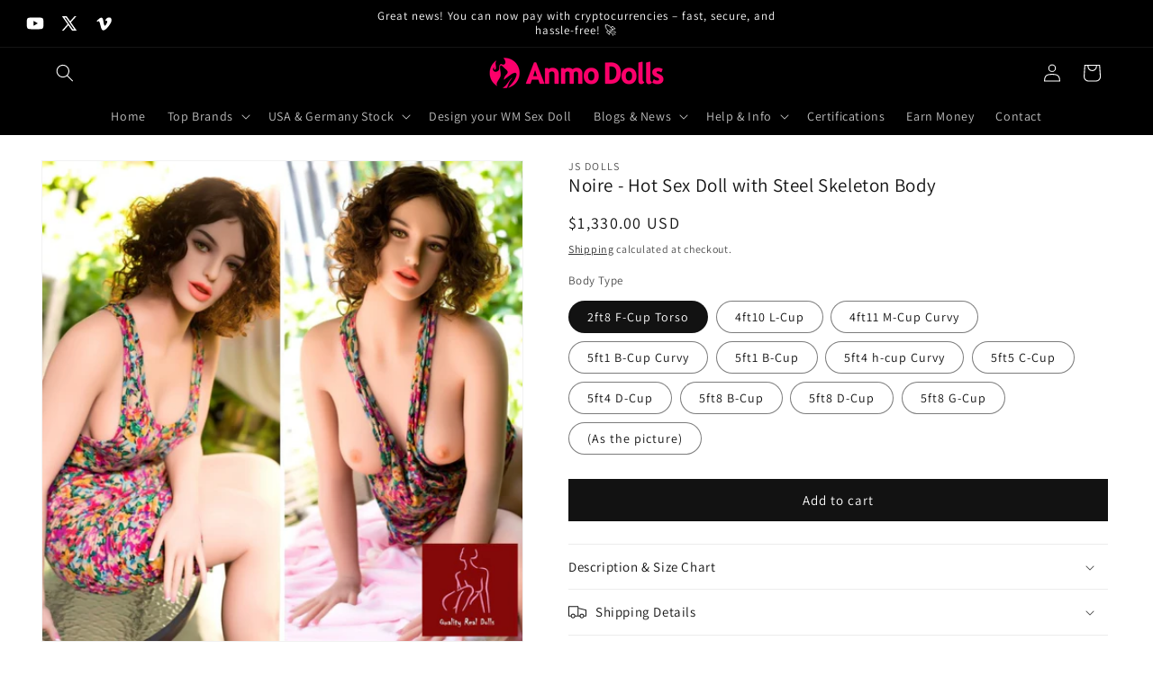

--- FILE ---
content_type: application/javascript; charset=utf-8
request_url: https://cdn.jsdelivr.net/gh/khoipn/naviplus-shopify@main/7.0.0/uigen.min.js
body_size: 36528
content:
var naviman_version="no-version";void 0===window.debugTimeStart&&(window.debugTimeStart=performance.now());var scriptUrl=document.currentScript.src,versionMatch=scriptUrl.match(/\/(\d+\.\d+\.\d+)\/uigen\.min\.js$/);versionMatch&&(naviman_version=versionMatch[1]);var naviman_domain="https://naviman.shopifas.com/",naviman_css="https://cdn.jsdelivr.net/gh/khoipn/naviplus-shopify@main/"+naviman_version+"/uigen.min.css",UIGEN_ENV="DEPLOYMENT",naviman_json_cdn="https://cdn.naviplus.app/naviplus/data/json",naviman_json_files="https://cdn.naviplus.app/naviplus/data/",naviman_cache_miniseconds=36e5;"undefined"==typeof navihelper&&(navihelper={}),void 0===navihelper.WindowVar&&(navihelper.WindowVar=class{constructor(){this.naviplusVars=this.naviplusVars||{}}static getInstance(){return navihelper.WindowVar.instance||(navihelper.WindowVar.instance=new navihelper.WindowVar),navihelper.WindowVar.instance}set(e,t){this.naviplusVars[e]=t}get(e){return void 0!==this.naviplusVars[e]?this.naviplusVars[e]:null}isExisted(e){return void 0!==this.naviplusVars[e]}delete(e){return!!this.isExisted(e)&&(delete this.naviplusVars[e],!0)}}),void 0===navihelper.windowVar&&(navihelper.windowVar=navihelper.WindowVar.getInstance()),window.navimanData=window.navimanData||[];var naviman=function(){var VERTICAL_CHILDREN_WIDTH=200,DESKTOP_MAX_WIDTH=400,BOX_SHADOW="box-shadow: 0px 4px 8px 0px rgba(0, 0, 0, 0.10);",shop="",embed_id="",windowWidth=window.innerWidth,windowHeight=window.innerHeight,cartCount=0,BADGE_HIDE=0,BADGE_DOT=1,BADGE_ISCART_WITHCOUNT=2;"undefined"==typeof NAVIGLOBAL&&(NAVIGLOBAL=[],NAVIGLOBAL.ITEM_KINDS=[],NAVIGLOBAL.MENU_KINDS=[],NAVIGLOBAL.ITEM_KINDS={ICON_IMAGE_TEXT:1,GROUP_TITLE:2,BLANK_SPACE:3,BIG_IMAGE_TEXT:4,CUSTOM_HTML:5,BUTTON:6},NAVIGLOBAL.ITEM_DISPLAY_LAYOUT={TOP_DOWN:1,LEFT_RIGHT:2,ICON_IMAGE_ONLY:3,TEXT_ONLY:4,EMPTY:5},NAVIGLOBAL.MENU_KINDS={STICKY_TABBAR:1,STICKY_MOBILE_HEADER:2,STICKY_FAB_SUPPORT:11,SECTION_MOBILE_HEADER:20,SECTION_MOBILE_MEGAMENU:31,SECTION_MOBILE_GRID:41,SECTION_MOBILE_BANNER:42,SECTION_DESKTOP_MEGAMENU:131,CONTEXT_SLIDE:141},NAVIGLOBAL.MOBILE_POSITION={BOTTOM:1,TOP:2,RIGHT_CENTER:3,LEFT_CENTER:4,RIGHT_BOTTOM:5,LEFT_BOTTOM:6},NAVIGLOBAL.DESKTOP_POSITION={BOTTOM_CENTER_FLOAT:0,BOTTOM_CENTER:1,BOTTOM_RIGHT:2,BOTTOM_LEFT:3,BOTTOM_FULL:4,RIGHT_TOP:5,LEFT_TOP:6,LEFT_FULL_TOP:7,LEFT_FULL_CENTER:8,RIGHT_FULL_TOP:9,RIGHT_FULL_CENTER:10,TOP_FULL:11},NAVIGLOBAL.LAYOUT={DEFAULT:1,HIGHLIGHT:2,FLOATING:3,FAB:4});const DEFAULT_ICON_IMAGE_SIZE=22;var openDebugMode=function(){localStorage.setItem("debugMode","true"),console.log("%cDebug Mode: ON","color: green; font-weight: bold;")},closeDebugMode=function(){localStorage.removeItem("debugMode"),console.log("%cDebug Mode: OFF","color: red; font-weight: bold;")},isDebugMode=function(){return"true"===localStorage.getItem("debugMode")},debugModeLog=function(...e){isDebugMode()&&(1===e.length?console.log(e[0]):console.log(e[0],e[1]))},isHadValue=function(e){return void 0!==e&&""!=e.toString().trim()},defaultValue=function(e,t){return void 0===e||""==e.toString().trim()?t:platformValue(e)},isOptimizeSEO=function(e){return!Helper.Env.isBackendMode()&&(void 0!==e&&void 0!==e.plan&&"Elite"==e.plan)},standardizeCSS=function(e,t){if(""==e)return e;if((e=(e=(e=(e=(e=e.replace(/\/\*[\s\S]*?\*\//g,"")).replace(/\s{2,}/g," ")).replace(/\s*({|}|,|;|:)\s*/g,"$1")).replace(/&nbsp;/g," ")).trim()).length>=t.length+1&&e.substring(0,t.length+1)=="."+t)return e;t.length;t=" #"+t+" ";for(var n,i=/@media[^{]+{([^{}]*{[^{}]*})+\s*}/g,o=[];null!==(n=i.exec(e));)o.push({text:n[0],index:n.index});var r=[],a=0;return o.forEach((function(t){t.index>a&&r.push({type:"normal",content:e.substring(a,t.index)}),r.push({type:"media",content:t.text}),a=t.index+t.text.length})),a<e.length&&r.push({type:"normal",content:e.substring(a)}),r.map((function(e){if("normal"===e.type)return processRules(e.content,t);if("media"===e.type){var n=processRules(e.content.replace(/^@media[^\{]+\{/,"").replace(/\}$/,""),t);return e.content.match(/^@media[^\{]+\{/)[0]+n+"}\n"}})).join("\n").trim()};function processRules(e,t){if(!e)return"";e=(e=(e=e.replace(/\/\*(?:(?!\*\/)[\s\S])*\*\/|[\r\n\t]+/g,"")).replace(/}(\s*)@/g,"}@")).replace(/}(\s*)}/g,"}}");for(var n,i,o,r,a=t.length,l=0;l<e.length-2;l++)n=e[l],i=e[l+1],"@"===n&&"f"!==i&&(o=!0),o||"{"!==n||(r=!0),r&&"}"===n&&(r=!1),r||"@"===i||"}"===i||"}"!==n&&","!==n&&("{"!==n&&";"!==n||!o)||(e=e.slice(0,l+1)+t+e.slice(l+1),l+=a,o=!1);return 0!==e.indexOf(t)&&0!==e.indexOf("@")&&(e=" "+t+e),e}var isMobileMode=function(){return window.innerWidth<=768},getCurrentTemplate=function(){let e=window.location.pathname.toUpperCase().trim();return"/"==e||""==e?"index":e.includes("PRODUCTS")?"products":e.includes("COLLECTIONS")?"collections":e.includes("PAGES")?"pages":e.includes("BLOGS")?"blogs":"others"},jsonp=function(e){return new Promise((function(t,n){var i="_"+Math.round(1e4*Math.random()),o="jsonp_callback_"+i;window[o]=function(e){delete window[o];var n=document.getElementById(i);n.parentNode.removeChild(n),t(e)};var r=e+"&callback="+o,a=document.createElement("script");a.src=r,a.id=i,a.addEventListener("error",n),(document.getElementsByTagName("head")[0]||document.body||document.documentElement).appendChild(a)}))},displayElement=function(e,t,n="block"){isNull(e)||isNull(e.style)||(e.style.display=t?n:"none")},isNull=function(e){return null==e||void 0===e};String.prototype.strReplace=function(e,t){var n=e.replace(/[-\/\\^$*+?.()|[\]{}]/g,"\\$&"),i=new RegExp(n,"ig");return this.replace(i,t)};var debugConsole=function(e){"DEVELOPMENT"==UIGEN_ENV&&console.log(e)},itemMedia=function(e,t,n,i="",o,r="",a="",l="",s=""){let u=!0;(void 0===t||""==t.trim())&&(u=!1);var c="";""!=o&&"0"!=o&&(c+=" height: fit-content; ");var d="";if(""!=r&&(d+=' style="height:'+r+"px "),parseInt(r)!=DEFAULT_ICON_IMAGE_SIZE&&(d+="; width:auto; "),""!=d&&(d+='"'),u){var p=t;Helper.HTML.isExternalUrl(t)||(p=naviman_json_files+t);m='<div class="image-border" '+a+' ><span class="image-box" '+i+'><span class="image"><img title="'+s+'" alt="'+s+'" '+d+' src="'+p+'"></span></span></div>';return""!=l&&(m=l+m+"</a>"),m}var m='<span class="icon" style="'+c+'" ><i class="'+e+'" '+i+"></i></span>";return""!=l&&(m=l+m+"</a>"),m},defaultMarginPadding=function(e){return null==e&&(e={top:0,right:0,bottom:0,left:0}),e.top=platformValue(e.top),e.right=platformValue(e.right),e.bottom=platformValue(e.bottom),e.left=platformValue(e.left),""==e.top&&(e.top=0),""==e.right&&(e.right=0),""==e.bottom&&(e.bottom=0),""==e.left&&(e.left=0),e};function encodeBody(e){var t=e;const n=t.split("body=");if(2==n.length){var i=encodeURIComponent(n[1]);t=n[0]+"body="+i}return t}function isUserLoggedIn(){try{if(null==window.ShopifyAnalytics.meta.page.customerId)return!1}catch({name:e,message:t}){return!1}return!0}var hexToRgba=function(e,t=1){return e=e.replace("#",""),`rgba(${parseInt(e.substring(0,2),16)}, ${parseInt(e.substring(2,4),16)}, ${parseInt(e.substring(4,6),16)}, ${t})`},isSettingBeTrue=function(e,t=!1){return isHadValue(e)?1==e||"true"==e:t},removeExtraSpaces=function(e){return e.replace(/\s+/g," ").trim()},menuSlideDesktopSubDirection=function(e,t){var n="";t==NAVIGLOBAL.MENU_KINDS.CONTEXT_SLIDE&&(window.innerWidth<=768||(2==e.setting.hamburgerSubDirection?n+=" hamburger-desktop-sub-leftright ":n+=" hamburger-desktop-sub-topdown "));return n},detectDeviceModeChange=function(e,t=768){let n=window.innerWidth<t;window.addEventListener("resize",(function(){const i=window.innerWidth<t;i!==n&&(n=i,"function"==typeof e&&e(i))}))},updateLayoutBySlideFixed=function(e,t){let n=null;const i=setInterval((()=>{if(n=document.getElementById(e),n){clearInterval(i);var o=window.innerWidth<=768,r=n.getBoundingClientRect().width;n.style.boxShadow="inset 4px 0px 12px rgba(0, 0, 0, 0.2)";var a=!1;o||isHadValue(t.setting.slideFixDesktop)&&t.setting.slideFixDesktop&&(r=480,isHadValue(t.setting.slideFixDesktopWidth)&&(r=t.setting.slideFixDesktopWidth),a=!0),o&&isHadValue(t.setting.slideFixMobile)&&t.setting.slideFixMobile&&(r=80,isHadValue(t.setting.slideFixMobileWidth)&&(r=t.setting.slideFixMobileWidth),a=!0),a&&(n.style.setProperty("visibility","visible","important"),n.style.setProperty("width",r+"px","important"),n.style.setProperty("max-width",r+"px","important"),document.body.style.setProperty("padding-left",r+"px",""),n.querySelectorAll(".hamburger_close").forEach((e=>{e.style.setProperty("display","none","important")})),detectDeviceModeChange((function(e){document.body.style.setProperty("padding-left","initial","")})),Helper.HTML.addLoadedFSAtBodyEnd("<style>#"+e+".hamburger-desktop-sub-leftright ul li.item > ul.children {left: "+r+"px; } </style>",20))}}),100)},menuSlidePositionClass=function(e,t,n){var i="",o=1;return null!=e.setting.hamburgerPosition&&(o=parseInt(e.setting.hamburgerPosition)),t==NAVIGLOBAL.MENU_KINDS.CONTEXT_SLIDE?(window.innerWidth<=768?1==o?i+=" hamburger-left-right":2==o?i+=" hamburger-right-left ":3==o?i+=" hamburger-top-down ":4==o?i+=" hamburger-down-top ":5==o?i+=" hamburger-fullscreen ":6==o&&(i+=" hamburger-full-popup "):i+=2==o?" hamburger-right-left":" hamburger-left-right ",7==o&&(i+=" hamburger-full-fixed ",isHadValue(e.setting.slideFixDesktop)&&e.setting.slideFixDesktop&&(i+=" hamburger-desktop-fullfixed "),isHadValue(e.setting.slideFixMobile)&&e.setting.slideFixMobile&&(i+=" hamburger-mobile-fullfixed "),updateLayoutBySlideFixed(n,e)),i):""},menuPositionClass=function(e){var t="";switch(parseInt(e.setting.mobilePosition)){case NAVIGLOBAL.MOBILE_POSITION.BOTTOM:t+=" mobile-bottom ";break;case NAVIGLOBAL.MOBILE_POSITION.TOP:t+=" mobile-top ";break;case NAVIGLOBAL.MOBILE_POSITION.RIGHT_CENTER:t+=" mobile-right-center ";break;case NAVIGLOBAL.MOBILE_POSITION.LEFT_CENTER:t+=" mobile-left-center ";break;case NAVIGLOBAL.MOBILE_POSITION.RIGHT_BOTTOM:t+=" mobile-right-bottom ";break;case NAVIGLOBAL.MOBILE_POSITION.LEFT_BOTTOM:t+=" mobile-left-button "}switch(parseInt(e.setting.desktopPosition)){case NAVIGLOBAL.DESKTOP_POSITION.BOTTOM_CENTER_FLOAT:t+=" desktop-bottom-center-float ";break;case NAVIGLOBAL.DESKTOP_POSITION.BOTTOM_CENTER:t+=" desktop-bottom-center ";break;case NAVIGLOBAL.DESKTOP_POSITION.BOTTOM_RIGHT:case NAVIGLOBAL.DESKTOP_POSITION.BOTTOM_RIGHT:t+=" desktop-bottom-right ";break;case NAVIGLOBAL.DESKTOP_POSITION.BOTTOM_LEFT:t+=" desktop-bottom-left ";break;case NAVIGLOBAL.DESKTOP_POSITION.BOTTOM_FULL:t+=" desktop-bottom-full ";break;case NAVIGLOBAL.DESKTOP_POSITION.RIGHT_TOP:t+=" desktop-right-top ";break;case NAVIGLOBAL.DESKTOP_POSITION.LEFT_TOP:t+=" desktop-left-top ";break;case NAVIGLOBAL.DESKTOP_POSITION.LEFT_FULL_TOP:t+=" desktop-left-full-top ";break;case NAVIGLOBAL.DESKTOP_POSITION.LEFT_FULL_CENTER:t+=" desktop-left-full-center ";break;case NAVIGLOBAL.DESKTOP_POSITION.RIGHT_FULL_TOP:t+=" desktop-right-full-top ";break;case NAVIGLOBAL.DESKTOP_POSITION.RIGHT_FULL_CENTER:t+=" desktop-right-full-center ";break;case NAVIGLOBAL.DESKTOP_POSITION.TOP_FULL:t+=" desktop-top-full "}return t},getSEOUrl=function(e){var t=window.location.origin;if(""===(e=e.trim()))return t;if("#"===e)return e;if(e.startsWith("#"))return"";if(e.startsWith("http://")||e.startsWith("https://"))return e;return["open:","scroll:","javascript:","tel:","sms:","mailto:","share:"].some((t=>e.includes(t)))?"":t+"/"+e},getMenuKind=function(e,t){return Helper.Env.isBackendMode()?"undefined"!=typeof fakeMenuKind?fakeMenuKind:"1":void 0!==e&&void 0!==e.bottombars&&void 0!==e.bottombars[t]?e.bottombars[t]:-1},getMenuKindString=function(e,t){var n=getMenuKind(e,t);return{[NAVIGLOBAL.MENU_KINDS.STICKY_TABBAR]:"STICKY_TABBAR",[NAVIGLOBAL.MENU_KINDS.STICKY_MOBILE_HEADER]:"STICKY_MOBILE_HEADER",[NAVIGLOBAL.MENU_KINDS.STICKY_FAB_SUPPORT]:"STICKY_FAB_SUPPORT",[NAVIGLOBAL.MENU_KINDS.SECTION_MOBILE_HEADER]:"SECTION_MOBILE_HEADER",[NAVIGLOBAL.MENU_KINDS.SECTION_MOBILE_MEGAMENU]:"SECTION_MOBILE_MEGAMENU",[NAVIGLOBAL.MENU_KINDS.SECTION_MOBILE_GRID]:"SECTION_MOBILE_GRID",[NAVIGLOBAL.MENU_KINDS.SECTION_MOBILE_BANNER]:"SECTION_MOBILE_BANNER",[NAVIGLOBAL.MENU_KINDS.SECTION_DESKTOP_MEGAMENU]:"SECTION_DESKTOP_MEGAMENU",[NAVIGLOBAL.MENU_KINDS.CONTEXT_SLIDE]:"CONTEXT_SLIDE"}[n]||""},getMenuKindStringById=function(e){return{[NAVIGLOBAL.MENU_KINDS.STICKY_TABBAR]:"STICKY_TABBAR",[NAVIGLOBAL.MENU_KINDS.STICKY_MOBILE_HEADER]:"STICKY_MOBILE_HEADER",[NAVIGLOBAL.MENU_KINDS.STICKY_FAB_SUPPORT]:"STICKY_FAB_SUPPORT",[NAVIGLOBAL.MENU_KINDS.SECTION_MOBILE_HEADER]:"SECTION_MOBILE_HEADER",[NAVIGLOBAL.MENU_KINDS.SECTION_MOBILE_MEGAMENU]:"SECTION_MOBILE_MEGAMENU",[NAVIGLOBAL.MENU_KINDS.SECTION_MOBILE_GRID]:"SECTION_MOBILE_GRID",[NAVIGLOBAL.MENU_KINDS.SECTION_MOBILE_BANNER]:"SECTION_MOBILE_BANNER",[NAVIGLOBAL.MENU_KINDS.SECTION_DESKTOP_MEGAMENU]:"SECTION_DESKTOP_MEGAMENU",[NAVIGLOBAL.MENU_KINDS.CONTEXT_SLIDE]:"CONTEXT_SLIDE"}[e]||""};function removeAllEventListeners(e){const t=e.cloneNode(!0);return e.parentNode.replaceChild(t,e),t}function encodeQuery(e){if("string"!=typeof e)return"";return btoa(e).replace(/\+/g,"-").replace(/\//g,"_").replace(/=+$/,"")}function decodeQuery(e){if("string"!=typeof e)return"";e=e.replace(/-/g,"+").replace(/_/g,"/");try{return atob(e)}catch{return""}}function parseAttributes(e){return e.split(/[,;]+/).map((e=>e.trim())).filter((e=>/^[a-zA-Z0-9_-]+\s*=\s*[^\s]+/.test(e)))}function formatAttributes(e){return e.map((e=>{let[t,n]=e.split("=");return t=t.trim().replace(/\s+/g,"-"),`${t}="${n.trim()}"`})).join(" ")}function standardizeFunctionString(e){let t=e.replace(/function\s+([a-zA-Z_$][\w$]*)\s*\(\s*([^)]*)\s*\)\s*\{/g,"Navi.$1 = function($2) {");return t=t.replace(/var\s+([a-zA-Z_$][\w$]*)\s*=\s*function\s*\(\s*([^)]*)\s*\)\s*\{/g,"Navi.$1 = function($2) {"),t}var platformValue=function(e){if(""!=e){if("string"!=typeof e)return e;if(e.startsWith("|")&&(e=e.slice(1)),e.endsWith("|")&&(e=e.slice(0,-1)),!e.includes("|"))return e;const t=e.split("|");return window.innerWidth<=768?""!==t[0]?t[0].trim():t[1].trim()||"":""!==t[1]?t[1].trim():t[0].trim()||""}return e};function getHiddenDivSize(e){const t=e.cloneNode(!0);t.style.visibility="hidden",t.style.position="absolute",t.style.display="block",document.body.appendChild(t);const n=t.offsetWidth,i=t.offsetHeight;return document.body.removeChild(t),{width:n,height:i}}function isBrowserSafari(){return/^((?!chrome|android).)*safari/i.test(navigator.userAgent)&&!!window.safari}function convertPXToNumber(e){if(!e)return 0;if("string"==typeof e){let t=parseFloat(e.replace(/[^0-9.]/g,""));return isNaN(t)?0:t}return Number(e)||0}var generateActiveItems=function(){var e=Helper.String.trimChar(window.location.pathname,"/"),t=document.querySelectorAll(".naviItem");for(let n=0;n<t.length;n++){const i=t[n].querySelectorAll("li");for(let t=0;t<i.length;t++){let n=i[t].getAttribute("linkto");if(n&&(n=Helper.String.trimChar(n.replace(/^.*\/\/[^\/]+/,""),"/"),""!==n&&Helper.String.topContain(e,n))){i[t].classList.add("navi-active");let e=i[t];for(let t=0;t<10&&(e=e.parentElement,e)&&("LI"===e.tagName&&e.classList.add("navi-active"),!e.classList.contains("naviItem"));t++);}}}},Helper=Helper||{};Helper.HTML=Helper.HTML||{},Helper.String=Helper.String||{},Helper.Debug=Helper.Debug||{},Helper.Env=Helper.Env||{},Helper.MultiSite=Helper.MultiSite||{},Helper.CLS=Helper.CLS||{},Helper.String.isUrlContain=function(e){var t=window.location.pathname+window.location.search;t=t.toLowerCase();var n=e.split(",");for(let e=0;e<n.length;e++)if(n[e]=n[e].trim().toLowerCase(),""!=n[e]&&t.includes(n[e]))return!0;return!1},Helper.String.stringToArray=function(e){return e.split(/[,;]/).map((e=>e.trim())).filter((e=>""!==e))},Helper.String.CSSSelectorPlatform=function(e){if(!e)return"";var t=window.innerWidth<=768,n=/\((M|m|D|d)\)\s*$/.exec(e),i=e.replace(/\s*\((M|m|D|d)\)\s*$/,"").trim();if(!n)return i;var o=n[1].toUpperCase();return"M"!==o||t?"D"===o&&t?"":i:""},Helper.String.getFirstCSSSelector=function(e){if(null==e)return"";const t=String(e).trim();if(!t)return"";const n=t.search(/[;,]/);return-1===n?t:t.slice(0,n).trim()},Helper.String.trimChar=function(e,t){for(var n=0,i=e.length;n<i&&e[n]===t;)++n;for(;i>n&&e[i-1]===t;)--i;return n>0||i<e.length?e.substring(n,i):e},Helper.String.topContain=function(e,t){return e=e.toLowerCase().trim(),t=t.toLowerCase().trim(),""==e.trim()&&""==t.trim()||(""==e.trim()||""!=t.trim())&&(!(e.length<t.length)&&!!e.substring(0,t.length).includes(t))},Helper.Debug.writeBeautifyConsoleLog=function(e,t){debugModeLog("%c"+e,"color: "+t+"; font-size: 11px")},Helper.Debug.writeLineConsoleLog=function(e){console.log("%c____________________________________","color: "+e+"; font-size: 11px")},Helper.Debug.welcomeScreen=function(){void 0===naviman&&(window.isWelcomeLogged||(console.log("%c💖 Using Navi+ (Ver "+naviman_version+"), a Shopify Menu Builder application to create advanced menus: Tab Bar, Mega Menu, Hamburger Menu, Grid Menu, and more... %cDetail here: https://apps.shopify.com/pronavi-navigation-design","color: green; font-size: 12px; font-weight: bold; background:#d5ffcd; padding: 4px 12px; margin: 12px 0px 0px 0px; border-radius: 8px;","color: green; font-size: 12px; font-weight: bold; background: #FFFACD; padding: 4px 12px; margin: 1px 0px 12px 0px; border-radius: 8px; text-decoration: none;"),window.isWelcomeLogged=!0))},Helper.Env.isBackendMode=function(){return"undefined"!=typeof DEPLOY_ENVIROIMENT&&"DESIGNING"==DEPLOY_ENVIROIMENT},Helper.Env.isInternalUsed=function(e){return"SF-3142083120"==e},Helper.Env.checkBrowserSupport=function(){if(window._browserSupportChecked)return;const e={cookies:navigator.cookieEnabled,localStorage:"undefined"!=typeof localStorage,sessionStorage:"undefined"!=typeof sessionStorage,serviceWorkers:"serviceWorker"in navigator,fetchAPI:"function"==typeof fetch,webSockets:"WebSocket"in window},t=Object.entries(e).map((([e,t])=>`${e}: ${t?"Supported":"Not Supported"}`)).join(", ");debugModeLog(t),window._browserSupportChecked=!0},Helper.HTML.parsePaddingMargin=function(e){var t={top:0,right:0,bottom:0,left:0};if(""==e)return t;var n=(e=String(e).strReplace("px"," ").strReplace("pt"," ").strReplace(","," ").strReplace("|"," ").strReplace(";"," ")).split(" ").map(Number);switch(n.length){case 1:t.top=n[0],t.right=n[0],t.bottom=n[0],t.left=n[0];break;case 2:t.top=n[0],t.right=n[1],t.bottom=n[0],t.left=n[1];break;case 3:t.top=n[0],t.right=n[1],t.bottom=n[2],t.left=n[1];break;case 4:t.top=n[0],t.right=n[1],t.bottom=n[2],t.left=n[3]}return t},Helper.HTML.formatPaddingTRBL=function(e){return 0==e.top&0==e.right&0==e.bottom&0==e.left?"":" padding: "+e.top+"px "+e.right+"px "+e.bottom+"px "+e.left+"px; "},Helper.HTML.formatMarginTRBL=function(e){return 0==e.top&0==e.right&0==e.bottom&0==e.left?"":" margin: "+e.top+"px "+e.right+"px "+e.bottom+"px "+e.left+"px; "},Helper.HTML.addStyleToMenu=function(e,t){let n="<style> ";n+=t,n+=" </style>",e.insertAdjacentHTML("beforebegin",n)},Helper.HTML.addStyleToMenuAfterEnd=function(e,t){let n="<style> ";n+=t,n+=" </style>",e.insertAdjacentHTML("afterend",n)},Helper.HTML.addStyleToHeader=function(e){var t=document.createElement("style");t.type="text/css",t.styleSheet?t.styleSheet.cssText=e:t.appendChild(document.createTextNode(e)),document.getElementsByTagName("head")[0].appendChild(t)},Helper.HTML.clearCSS_JS=function(e){return void 0===e?"":e=(e=(e=(e=(e=e.trim()).strReplace("<script>","")).strReplace("<\/script>","")).strReplace("<style>","")).strReplace("</style>","")},Helper.HTML.isExternalUrl=function(e){return e.length>5&&(e.startsWith("http://")||e.startsWith("https://"))},Helper.hideNaviOverlay=function(){null!=document.getElementsByClassName("naviman_app_overlay")&&0!=document.getElementsByClassName("naviman_app_overlay").length&&(document.getElementsByClassName("naviman_app_overlay")[0].style.display="none")},Helper.showNaviOverlay=function(){null!=document.getElementsByClassName("naviman_app_overlay")&&0!=document.getElementsByClassName("naviman_app_overlay").length&&(document.getElementsByClassName("naviman_app_overlay")[0].style.display="block")},Helper.closeAllDropdowns=function(){document.querySelectorAll(".naviman_app ul.children").forEach((e=>{e.style.display="none"})),document.querySelectorAll(".naviman_app span.arrow").forEach((e=>{e.style.display="none"})),document.querySelectorAll(".naviItem .menu-expand").forEach((e=>{e.classList.remove("menu-expand")})),document.querySelectorAll(".naviman_app ul.children").forEach((e=>{e.style.height="initial"})),document.querySelectorAll(".naviman_app li.overlay-container").forEach((e=>{e.remove()})),Helper.hideNaviOverlay()},Helper.lockBodyScroll=function(e){Helper_lockBodyScroll(e)},Helper.showNaviOverlayGlobal=function(){null!=document.getElementsByClassName("naviman_app_overlay_global")&&0!=document.getElementsByClassName("naviman_app_overlay_global").length&&(document.getElementsByClassName("naviman_app_overlay_global")[0].style.display="block",Helper.lockBodyScroll(!0))},Helper.hideNaviOverlayGlobal=function(){null!=document.getElementsByClassName("naviman_app_overlay_global")&&0!=document.getElementsByClassName("naviman_app_overlay_global").length&&(document.getElementsByClassName("naviman_app_overlay_global")[0].style.display="none",Helper.lockBodyScroll(!1))},Helper.waitForCssToLoad=function(e,t){const n=setInterval((()=>{getComputedStyle(document.documentElement).getPropertyValue("--is-navi-css-loaded").trim()&&(clearInterval(n),e())}),50)},Helper.standalizeUrl=function(e){if("string"!=typeof e)return e;const t=e.replace(/^\/+|\/+$/g,""),n=t.split("/")[0];return/^[a-zA-Z0-9.-]+\.[a-zA-Z]{2,}$/.test(n)&&!/^https?:\/\//i.test(e)?"https://"+t:e},Helper.MultiSite.checkDomainMatch=function(e){if(!e)return!1;const t=e.split(/[,;|\s]+/).map((e=>e.trim().toLowerCase().replace(/^https?:\/\//,"").replace(/^www\./,"").replace(/\/+$/,"").replace(/^www\./,""))).filter((e=>e.length>0));if(0===t.length)return!1;const n=window.location.hostname.toLowerCase().replace(/^www\./,"").trim();return t.some((e=>{if(e.startsWith("*.")){const t=e.slice(2);return n.endsWith("."+t)}return n===e}))},Helper.waitForVar__Loaded_SF=function(e,t,n=250,i=100){let o=0;const r=`--loaded-${e}`,a=Date.now();!function e(){const l=getComputedStyle(document.documentElement).getPropertyValue(r).trim(),s=(Date.now()-a)/1e3;"1"===l?t():s>=5?(console.log(`⏱️ Timeout after 5s: ${r} not loaded, executing callback anyway.`),t()):o<n?(o++,setTimeout(e,i)):console.warn(`⏱️ Timeout: ${r} not loaded after ${n} retries.`)}()},Helper.HTML.addLoadedFSAtBodyEnd=function(e,t=100){function n(){setTimeout((()=>{document.body.insertAdjacentHTML("beforeend",e)}),t)}"complete"===document.readyState?n():window.addEventListener("load",n)},Helper.isMultiSite=function(e){return""!=e.multisite},Helper.isSectionMenu=function(e,t){return""!=e&&(1==t.not_sticky||"true"==t.not_sticky)},Helper.MultiSite.ConsoleDebug=function(e,t,n){console.log("%cNAVI+ MULTI-SITES\n➤ Current domain:     "+e+"\n➤ Non-Shopify site:   "+t.multisite+"\n➤ Shopify sites:      "+n.multiSites,"\n        background: #e6f4ea;\n        color: #000;\n        padding-left: 16px;\n        padding-right: 16px;\n        font-size: 11px;\n        border-radius: 12px;\n        display: block;\n    ")},Helper.MultiSite.isMultiSitesHide=function(e,t){var n=!1;return!Helper.Env.isBackendMode()&&(isHadValue(e.multiSites)?(""==t.multisite&&(window.Shopify||(console.log("❌ Multi-sites result: Not define multisite in embed code to Non-Shopify"),n=!0)),console.log("Ha: ",e.multiSites),Helper.MultiSite.checkDomainMatch(e.multiSites)?(console.log("   Multi-sites result: Match"),window.Shopify&&window.Shopify.shop!=t.shop&&(n=!0,console.log("❌ Multi-sites result: Use 2 Shopify websites"))):""==t.multisite?console.log("   Multi-sites: Not match | But use the root Shopify site"):(console.log("❌ Multi-sites result: Not match: Section on Non-Shopify: "+t.multisite+" is not in Shopify sites: "+e.multiSites),n=!0)):window.Shopify||(n=!0),n)},Helper.CLS.hideNavimanApp=function(e){return"CONTEXT_SLIDE"!=e||window.__naviman_app_hidden__?"":(window.__naviman_app_hidden__=!0,"<style>.naviman_app {display: none}</style>")},Helper.CLS.showNavimanApp=function(){document.querySelectorAll(".naviman_app").forEach((e=>{"none"===window.getComputedStyle(e).display&&e.style.setProperty("display","initial","important")}))},Helper.isSafari=function(){return/^((?!chrome|android).)*safari/i.test(navigator.userAgent)},Helper.getNewElementReplaceInsert=function(e){var t=document.createElement("div");return e='<div class="naviman_app">'+e+"</div>",t.innerHTML=e,t.firstChild},Helper.deployReplaceInsertMode=function(e,t,n){if(!t||!n)return void console.warn("⚠️ deployReplaceInsertMode: el_item hoặc newElement không hợp lệ");switch(String(e).toLowerCase()){case"1":case"replace":Helper.strongHideElm(t),t.insertAdjacentElement("afterend",n);break;case"2":case"after":t.insertAdjacentElement("afterend",n);break;case"3":case"before":t.insertAdjacentElement("beforebegin",n);break;default:console.warn(`⚠️ Unknown mode: ${e}`)}},Helper.strongHideElm=function(e){if(!(e instanceof Element))return;const t=`${e.tagName.toLowerCase()}${e.id?`#${CSS.escape(e.id)}`:""}${e.classList.length?"."+Array.from(e.classList).map((e=>CSS.escape(e))).join("."):""}`,n=document.createElement("style");return n.textContent=`${t} { display: none !important; }`,document.head.appendChild(n),t},Helper.waitToReplaceInsert=function(e,t,n="replace",i=1e3,o=100){return new Promise(((r,a)=>{const l=Date.now(),s="string"==typeof e,u=setInterval((()=>{const o=s?document.querySelector(e):e;if(o){var c=Helper.getNewElementReplaceInsert(t);clearInterval(u);const e=Date.now()-l;console.log(`✅ Found Replace/Insert element after ${e} ms`),Helper.deployReplaceInsertMode(n,o,c),r({target:o,waited:e})}else{if(Date.now()-l>i){clearInterval(u);const t=`⏱️ Timeout (${i} ms): element not found -> ${e}`;console.warn(t),a(new Error(t))}}}),o)}))};var Menu=Menu||{};Menu.Common=Menu.Common||{},Menu.Common.Level1=Menu.Common.Level1||{},Menu.Common.checkContainKeywords=function(e,t){return!!e&&(isHadValue(t.data.setting.publishContainKeyword)&&0==(e=Helper.String.isUrlContain(t.data.setting.publishContainKeyword))&&debugModeLog(t.embed_id+" is hide because DONOT contain keyword: "+t.data.setting.publishContainKeyword),isHadValue(t.data.setting.publishDontContainKeyword)&&0==(e=!Helper.String.isUrlContain(t.data.setting.publishDontContainKeyword))&&debugModeLog(t.embed_id+" is hide because contain keyword: "+t.data.setting.publishDontContainKeyword),e)},Menu.Common.checkPlatformMode=function(e,t){if(!e)return!1;var n=window.innerWidth<=768;return n&&(0!=t.data.setting.mobileDisplay&&"false"!=t.data.setting.mobileDisplay||(e=!1)),n||0!=t.data.setting.desktopDisplay&&"false"!=t.data.setting.desktopDisplay||(e=!1),0==e&&debugModeLog(t.embed_id+" is hide. The cause is did not active for this platform (mobile/desktop) "),e},Menu.Common.initHTMLAppOverlayClasses=function(){0==document.getElementsByClassName("naviman_app_overlay").length&&naviman_app.insertAdjacentHTML("afterbegin",'<div class="naviman_app_overlay"> </div>'),0==document.getElementsByClassName("naviman_app_overlay_global").length&&document.body.insertAdjacentHTML("afterbegin",'<div class="naviman_app_overlay_global"></div>')},Menu.Common.Level1.generateExpandArrowShow=function(e,t,n){var i="";if((n==NAVIGLOBAL.MENU_KINDS.CONTEXT_SLIDE||n==NAVIGLOBAL.MENU_KINDS.SECTION_DESKTOP_MEGAMENU||n==NAVIGLOBAL.MENU_KINDS.SECTION_MOBILE_MEGAMENU)&&!isSettingBeTrue(e.expandArrowShow,!0)){i+=t+' ul.navigation > li.is-parent-top::after { content: "" !important; } ',i+=t+' ul.navigation > li.is-parent::after { content: "" !important; } ';var o=16;n==NAVIGLOBAL.MENU_KINDS.SECTION_MOBILE_MEGAMENU&&(o=12),i+=t+" ul.navigation > li.item.is-parent-top { padding-right: "+o+"px !important; } "}return i},Menu.Common.Level1.generateBackground=function(e,t,n){var i="";if(isSettingBeTrue(e.level1BackgroundHide))i+=t+"{ background: initial; } ",i+=t+"{ box-shadow: none !important; } ";else if(isHadValue(e.backgroundImage))if(e.backgroundImage.includes("?")){var o=e.backgroundImage.split("?"),r=o[0],a=parseInt(o[1]);0!=a?(i+=t+'{ background-image: url("'+r+'"); background-size: cover; } ',i+=t+"{ background-color: "+hexToRgba(e.backgroundColor,1-a/100)+"; background-blend-mode: hue; } "):(i+=t+"{ background: "+e.backgroundColor+" } ",i+=t+'{ background-image: url("'+r+'"); background-size: cover; } ')}else i+=t+"{ background: "+e.backgroundColor+" } ";else isHadValue(e.backgroundColor)?i+=t+"{ background: "+e.backgroundColor+" } ":i+=t+"{ background: initial; } ";return i},Menu.Common.Level1.generateDropshadow=function(e,t,n){var i="";return isSettingBeTrue(e.level1Dropshadow,!0)||(i+=t+" { box-shadow: none !important; } "),i},Menu.Common.Level1.generateHeight=function(e,t,n){var i="";return i+=t+"ul li.item { height: "+e.height+"px } ",n!=NAVIGLOBAL.MENU_KINDS.SECTION_DESKTOP_MEGAMENU&&n!=NAVIGLOBAL.MENU_KINDS.SECTION_MOBILE_HEADER&&n!=NAVIGLOBAL.MENU_KINDS.SECTION_MOBILE_MEGAMENU||(i+=t+" ul.navigation { min-height: "+e.height+"px } "),i},Menu.Common.Level1.generateBorderRadius=function(e,t,n){var i="";return i+=t+"{ border-radius: "+e.borderRadius+"px } ",i+=t+" ul li ul.children { border-radius: "+e.borderRadius+"px; } ",i+=t+" ul li.item:first-child { border-radius: "+e.borderRadius+"px 0px 0px "+e.borderRadius+"px; } ",i+=t+" ul li.item:last-child { border-radius: 0px "+e.borderRadius+"px "+e.borderRadius+"px 0px; } ",n==NAVIGLOBAL.MENU_KINDS.STICKY_TABBAR&&isHadValue(e.layout)&&(e.layout!=NAVIGLOBAL.LAYOUT.DEFAULT&&e.layout!=NAVIGLOBAL.LAYOUT.HIGHLIGHT||0!=e.settingMargin.bottom&&"0"!=e.settingMargin.bottom&&""!=e.settingMargin.bottom||(i+=t+"{ border-radius: "+e.borderRadius+"px "+e.borderRadius+"px 0px 0px } "),e.layout,NAVIGLOBAL.LAYOUT.FLOATING,e.layout==NAVIGLOBAL.LAYOUT.FAB&&(i+=t+" ul li ul.children { border-radius: "+e.borderRadius/2+"px;} ")),i},Menu.Common.Level1.generateOpacity=function(e,t,n){var i="";return isHadValue(e.opacity)&&(i+=t+"{ opacity: "+e.opacity/100+" } "),i},Menu.Common.Level1.generatePaddingMargin=function(e,t,n){var i="";return i+=t+" { margin: "+e.settingMargin.top+"px "+e.settingMargin.right+"px "+e.settingMargin.bottom+"px "+e.settingMargin.left+"px  } ",i+=t+" { padding: "+e.settingPadding.top+"px "+e.settingPadding.right+"px "+e.settingPadding.bottom+"px "+e.settingPadding.left+"px  } "},Menu.Common.isMenuKind=function(e,t){return"STICKY"==(t=t.toUpperCase())?e==NAVIGLOBAL.MENU_KINDS.STICKY_TABBAR||e==NAVIGLOBAL.MENU_KINDS.STICKY_MOBILE_HEADER||e==NAVIGLOBAL.MENU_KINDS.STICKY_FAB_SUPPORT:"SECTION"==t?e==NAVIGLOBAL.MENU_KINDS.SECTION_MOBILE_HEADER||e==NAVIGLOBAL.MENU_KINDS.SECTION_MOBILE_MEGAMENU||e==NAVIGLOBAL.MENU_KINDS.SECTION_MOBILE_GRID||e==NAVIGLOBAL.MENU_KINDS.SECTION_MOBILE_BANNER||e==NAVIGLOBAL.MENU_KINDS.SECTION_DESKTOP_MEGAMENU:"CONTEXT"==t?e==NAVIGLOBAL.MENU_KINDS.CONTEXT_SLIDE:(console.log("ERROR: isMenuKind not working ********///"),!1)},window.menuZIndexMapNaviSticky=window.menuZIndexMapNaviSticky||{},window.menuZindexNaviSections=window.menuZindexNaviSections||{},Menu.Common.setTopZindex=function(e,t,n){if(!Menu.Common.isMenuKind(t,"CONTEXT")){if(Menu.Common.isMenuKind(t,"STICKY")){var i=document.getElementById(n);if(i){if(!window.menuZIndexMapNaviSticky[n]){var o=window.getComputedStyle(i).zIndex;window.menuZIndexMapNaviSticky[n]="auto"!==o?o:"2"}i.style.zIndex="2147483647";var r=document.querySelector(".naviman_app_overlay");if(r){var a=window.getComputedStyle(r).zIndex;window.menuZIndexMapNaviSticky.naviman_app_overlay="auto"!==a?o:"2",r.style.zIndex="2147483646"}}}Menu.Common.isMenuKind(t,"SECTION")&&document.querySelectorAll("section").forEach((e=>{if(e.querySelector(".naviItem")&&!e.querySelector(`#${n}`)&&"relative"===window.getComputedStyle(e).position){var t=window.getComputedStyle(e).zIndex;window.menuZindexNaviSections[e.id]="auto"!==t?t:"0",e.style.zIndex="0"}}))}},Menu.Common.removeTopZindex=function(e,t,n){if(!Menu.Common.isMenuKind(t,"CONTEXT")){if(Menu.Common.isMenuKind(t,"STICKY")){var i=document.getElementById(n);if(i&&void 0!==window.menuZIndexMapNaviSticky[n]){i.style.zIndex=window.menuZIndexMapNaviSticky[n],delete window.menuZIndexMapNaviSticky[n];var o=document.querySelector(".naviman_app_overlay");o&&void 0!==window.menuZIndexMapNaviSticky.naviman_app_overlay&&(o.style.zIndex=window.menuZIndexMapNaviSticky.naviman_app_overlay)}}Menu.Common.isMenuKind(t,"SECTION")&&(Object.keys(window.menuZindexNaviSections).forEach((e=>{var t=document.getElementById(e);t&&(t.style.zIndex=window.menuZindexNaviSections[e])})),window.menuZindexNaviSections={})}},Menu.Common.displayNaviItem_Container=function(e,t,n=!1){if(!n&&"CONTEXT_SLIDE"==e)return;const i=document.getElementById(t);i?.closest(".naviItem_Container")?.style.setProperty("display","")};var Menu=Menu||{};Menu.Sticky=Menu.Sticky||{},Menu.Sticky.checkStickyDisplay=function(e,t,n){if(!e)return!1;if(null==t.data.setting.displayGlobal||"0"==t.data.setting.displayGlobal)e=!1,n&&(e=!0);else{let n=t.data.setting.displayGlobalPages,i=getCurrentTemplate();n.includes(i)||(e=!1)}if(0!=e)return e;console.log(t.embed_id+" is hide. The cause is the displayGlobal: off")},Menu.Sticky.fixCSS_adjustLevel3Items_LeftRight_Desktop=function(e,t,n,i,o){if(n==NAVIGLOBAL.MENU_KINDS.STICKY_TABBAR){let t=e.querySelector("ul.children");var r=t.parentElement.parentElement,a=r.parentElement.parentElement,l=a.parentElement;o.desktopPosition!=NAVIGLOBAL.DESKTOP_POSITION.RIGHT_TOP&&o.desktopPosition!=NAVIGLOBAL.DESKTOP_POSITION.RIGHT_FULL_TOP&&o.desktopPosition!=NAVIGLOBAL.DESKTOP_POSITION.RIGHT_FULL_CENTER||(t.style.top=l.offsetTop+r.offsetTop+82+"px",t.style.left="initial",t.style.right=r.offsetWidth+a.offsetWidth+1+"px"),o.desktopPosition!=NAVIGLOBAL.DESKTOP_POSITION.RIGHT_FULL_TOP&&o.desktopPosition!=NAVIGLOBAL.DESKTOP_POSITION.RIGHT_FULL_CENTER||(t.style.top=a.offsetTop+r.offsetTop+82+"px"),o.desktopPosition!=NAVIGLOBAL.DESKTOP_POSITION.LEFT_TOP&&o.desktopPosition!=NAVIGLOBAL.DESKTOP_POSITION.LEFT_FULL_TOP&&o.desktopPosition!=NAVIGLOBAL.DESKTOP_POSITION.LEFT_FULL_CENTER||(t.style.top=l.offsetTop+r.offsetTop+82+"px",t.style.right="initial",t.style.left=r.offsetWidth+a.offsetWidth+1+"px"),o.desktopPosition!=NAVIGLOBAL.DESKTOP_POSITION.LEFT_FULL_TOP&&o.desktopPosition!=NAVIGLOBAL.DESKTOP_POSITION.LEFT_FULL_CENTER||(t.style.top=a.offsetTop+r.offsetTop+82+"px")}},Menu.Sticky.fixCSS_showLevel3Items_Desktop=function(e,t,n,i){if(window.innerWidth<769)return;let o=e.querySelector("ul.children");if(n==NAVIGLOBAL.MENU_KINDS.STICKY_TABBAR){o.parentElement.parentElement.style.overflow="auto",isBrowserSafari()&&(o.parentElement.parentElement.style.overflow="visible"),o.style.bottom="100px";var r=o.parentElement.parentElement.getBoundingClientRect().left+o.parentElement.parentElement.offsetWidth,a=document.getElementById(i).getBoundingClientRect().left;const e=window.getComputedStyle(document.getElementById(i));o.style.left=r-a+convertPXToNumber(e.paddingLeft)+"px",o.style.overflow="auto"}},Menu.Sticky.lockPageScrollingTabBar=function(e,t){if(e!==NAVIGLOBAL.MENU_KINDS.STICKY_TABBAR)return;if(window.innerWidth>768)return;console.log("LOCK PAGE SCROLL... FOR TAB BAR (MOBILE ONLY)");const n=document.documentElement,i=document.body,o="lock-scroll-style-patch";if(t){const e=window.scrollY||window.pageYOffset;if(i.dataset._lockScrollSaved||(i.dataset._lockScrollSaved="true",i._originalStyle={htmlOverflow:n.style.overflow,bodyOverflow:i.style.overflow,bodyPosition:i.style.position,bodyTop:i.style.top,bodyLeft:i.style.left,bodyRight:i.style.right,bodyWidth:i.style.width}),!document.getElementById(o)){const e=document.createElement("style");e.id=o,e.textContent="\n                html, body {\n                    scroll-behavior: auto !important;\n                }\n            ",document.head.appendChild(e)}n.style.overflow="hidden",i.style.overflow="hidden",i.style.position="fixed",i.style.top=`-${e}px`,i.style.left="0",i.style.right="0",i.style.width="100%",i.dataset.scrollY=e}else{const e=i.dataset.scrollY?parseInt(i.dataset.scrollY):0;i._originalStyle&&(n.style.overflow=i._originalStyle.htmlOverflow,i.style.overflow=i._originalStyle.bodyOverflow,i.style.position=i._originalStyle.bodyPosition,i.style.top=i._originalStyle.bodyTop,i.style.left=i._originalStyle.bodyLeft,i.style.right=i._originalStyle.bodyRight,i.style.width=i._originalStyle.bodyWidth,delete i._originalStyle,delete i.dataset._lockScrollSaved),delete i.dataset.scrollY,i.offsetHeight,window.scrollTo({top:e,left:0,behavior:"auto"}),setTimeout((()=>{const e=document.getElementById(o);e&&e.remove()}),1e3)}},Menu.Sticky.fixCSS_ForDesktop=function(e,t,n,i,o){var r=window.innerWidth<=768;if(t.layout==NAVIGLOBAL.LAYOUT.FAB)return"";if(r)return"";let a=" @media only screen and (min-width: 769px) {";return i?a+=function(e,t){var n="";return n+=t+" { bottom: initial; top:0px; } ",n+=t+" ul li ul.children { bottom: initial; top: "+(parseInt(e.height)+0)+"px; "+BOX_SHADOW+" } ",n+=t+" ul li ul.children { border-top: solid 1px rgba(0,0,0,0.05); border-bottom:0px; } ",n+(t+" ul li ul.children {width: ")+e.submenuWidth+"px; } "}(t,e):(a+=function(e,t){var n="";return e.desktopPosition==NAVIGLOBAL.DESKTOP_POSITION.BOTTOM_CENTER_FLOAT&&(n+=t+" { width: "+1.3*DESKTOP_MAX_WIDTH+"px; } ",n+=t+" { left: 50%; transform: translate(-50%, 0); } ",n+=t+" ul li.item{ position: relative; } ",n+=t+" ul li ul.children{ left: initial; right: 0px; bottom: "+(parseInt(e.height)+1)+"px; } ",n+=t+" ul li ul.children {width: "+e.submenuWidth+"px; } ",n+=t+" { border-radius: "+e.borderRadius+"px } "),n}(t,e),a+=function(e,t){var n="";return e.desktopPosition==NAVIGLOBAL.DESKTOP_POSITION.BOTTOM_CENTER&&(n+=t+" { width: "+1.3*DESKTOP_MAX_WIDTH+"px; } ",n+=t+" { left: 50%; transform: translate(-50%, 0); } ",n+=t+" ul li.item{ position: relative; } ",n+=t+" ul li ul.children{ left: initial; right: 0px; bottom: "+(parseInt(e.height)+1)+"px; } ",n+=t+" ul li ul.children {width: "+e.submenuWidth+"px; } "),n}(t,e),a+=function(e,t){var n="";return e.desktopPosition==NAVIGLOBAL.DESKTOP_POSITION.BOTTOM_RIGHT&&(n+=t+" { width: "+DESKTOP_MAX_WIDTH+"px; left: initial; right: 16px; } ",n+=t+" ul li.item{ position: relative; } ",n+=t+" ul li ul.children{ left: initial; right: 0px; bottom: "+(parseInt(e.height)+1)+"px; } ",n+=t+" ul li ul.children {width: "+e.submenuWidth+"px; } "),n}(t,e),a+=function(e,t){var n="";return e.desktopPosition==NAVIGLOBAL.DESKTOP_POSITION.BOTTOM_LEFT&&(n+=t+" { width: "+DESKTOP_MAX_WIDTH+"px; left: 16px; } ",n+=t+" ul li.item{ position: relative; } ",n+=t+" ul li ul.children{ left: initial; right: 0px; bottom: "+(parseInt(e.height)+1)+"px; } ",n+=t+" ul li ul.children {width: "+e.submenuWidth+"px; } "),n}(t,e),a+=function(e,t){var n="";return e.desktopPosition==NAVIGLOBAL.DESKTOP_POSITION.BOTTOM_FULL&&(n+=t+" .navigation { width: "+2*DESKTOP_MAX_WIDTH+"px; } ",n+=t+" .navigation { left: initial; } ",n+=t+" ul li.item{ position: relative; } ",n+=t+" ul li ul.children{ left: initial; right: 0px; bottom: "+(parseInt(e.height)+1)+"px; } ",n+=t+" ul li ul.children {width: "+e.submenuWidth+"px; } "),n}(t,e),a+=function(e,t,n){var i="";if(e.desktopPosition==NAVIGLOBAL.DESKTOP_POSITION.RIGHT_TOP){i+=t+" { width: "+e.height+"px; left: initial; right: 0px; height: "+(parseInt(e.height)+8)*n.length+"px } ",i+=t+" ul li.item { width: "+e.height+"px; height: "+(parseInt(e.height)+8)+"px; } ",i+=t+" { top: "+(windowHeight-(parseInt(e.height)+8)*n.length)/2+"px; }",i+=t+" { border-radius: "+e.borderRadius+"px 0px 0px "+e.borderRadius+"px } ",i+=t+" ul li ul.children { left: -201px; bottom: initial; margin-top: -"+(parseInt(e.height)+8)+"px; width: "+VERTICAL_CHILDREN_WIDTH+"px; } ",i+=t+" ul li ul.children { "+BOX_SHADOW+" } ",e.layout==NAVIGLOBAL.LAYOUT.HIGHLIGHT&&(i+=t+" ul li.item_primary > .inner { margin-top: 0px; margin-left: -8px } "),e.layout==NAVIGLOBAL.LAYOUT.FLOATING&&""!=e.bottomMargin&&(i+=t+" { right: "+parseInt(e.bottomMargin)+"px; } ",i+=t+" { border-radius: "+e.borderRadius+"px } "),isHadValue(e.dividerColor)&&(i+=t+" ul li.item_divider { border-right: 0px; margin-right: 0px; border-bottom: solid 1px "+e.dividerColor+"; margin-bottom: -1px; } "),e.layout!=NAVIGLOBAL.LAYOUT.HIGHLIGHT&&(i+=t+" ul li.item .inner {width: initial; } ");let o=-e.submenuWidth-1;i+=t+" ul li ul.children {width: "+e.submenuWidth+"px; left: "+o+"px; } ",i+=t+" ul li.item { width: 100%; } "}return i}(t,e,n),a+=function(e,t,n){var i="";if(e.desktopPosition==NAVIGLOBAL.DESKTOP_POSITION.LEFT_TOP){i+=t+" { width: "+e.height+"px; right: initial; left: 0px; height: "+(parseInt(e.height)+8)*n.length+"px } ",i+=t+" ul li.item { width: "+e.height+"px; height: "+(parseInt(e.height)+8)+"px; } ",i+=t+" { top: "+(windowHeight-(parseInt(e.height)+8)*n.length)/2+"px; }",i+=t+" { border-radius: 0px "+e.borderRadius+"px "+e.borderRadius+"px 0px } ",i+=t+" ul li ul.children { left: "+(parseInt(e.height)+1)+"px; bottom: initial; margin-top: -"+(parseInt(e.height)+8)+"px; width: "+VERTICAL_CHILDREN_WIDTH+"px; } ",i+=t+" ul li ul.children { "+BOX_SHADOW+" } ",e.layout==NAVIGLOBAL.LAYOUT.HIGHLIGHT&&(i+=t+" ul li.item_primary > .inner { margin-top: 0px; margin-left: 1px } "),e.layout==NAVIGLOBAL.LAYOUT.FLOATING&&""!=e.bottomMargin&&(i+=t+" { left: "+parseInt(e.bottomMargin)+"px; } ",i+=t+" { border-radius: "+e.borderRadius+"px } "),isHadValue(e.dividerColor)&&(i+=t+" ul li.item_divider { border-right: 0px; margin-right: 0px; border-bottom: solid 1px "+e.dividerColor+"; margin-bottom: -1px; } "),e.layout!=NAVIGLOBAL.LAYOUT.HIGHLIGHT&&(i+=t+" ul li.item .inner {width: initial; } ");let o=-e.submenuWidth-1;o=parseInt(e.height)+1,i+=t+" ul li ul.children {width: "+e.submenuWidth+"px; left: "+o+"px; } ",i+=t+" ul li.item { width: 100%; } "}return i}(t,e,n),a+=function(e,t){var n="";if(e.desktopPosition==NAVIGLOBAL.DESKTOP_POSITION.LEFT_FULL_TOP){isHadValue(e.dividerColor)&&(n+=t+" ul li.item_divider { border-right: 0px; margin-right: 0px; border-bottom: solid 1px "+e.dividerColor+"; margin-bottom: -1px; } "),e.layout!=NAVIGLOBAL.LAYOUT.HIGHLIGHT&&(n+=t+" ul li.item .inner {width: initial; } ");let i=-e.submenuWidth-1;n+=t+" ul li ul.children {width: "+e.submenuWidth+"px; left: "+i+"px; } ",n+=t+" ul li.item { width: 100%; } ",n+=" body {width: calc(100% - "+e.height+"px); margin-left: "+e.height+"px; } ",n+=t+" { width: "+e.height+"px; right: initial; left: 0px; top: 0px; height: 100vh; padding-top: 16px; } ",n+=t+" ul li.item { width: "+e.height+"px; height: "+(parseInt(e.height)+8)+"px; } ",n+=t+" { border-radius: 0px; } ",n+=t+" ul li ul.children { left: "+(parseInt(e.height)+1)+"px; bottom: initial; margin-top: -"+(parseInt(e.height)+8)+"px; } ",n+=t+" ul li ul.children { "+BOX_SHADOW+" } ",n+=t+" { padding-top: 16px; } ",n+=t+" ul li.item { width: 100%; min-width: 24px; } "}return n}(t,e),a+=function(e,t,n){var i="";if(e.desktopPosition==NAVIGLOBAL.DESKTOP_POSITION.LEFT_FULL_CENTER){isHadValue(e.dividerColor)&&(i+=t+" ul li.item_divider { border-right: 0px; margin-right: 0px; border-bottom: solid 1px "+e.dividerColor+"; margin-bottom: -1px; } "),e.layout!=NAVIGLOBAL.LAYOUT.HIGHLIGHT&&(i+=t+" ul li.item .inner {width: initial; } ");let o=-e.submenuWidth-1;i+=t+" ul li ul.children {width: "+e.submenuWidth+"px; left: "+o+"px; } ",i+=t+" ul li.item { width: 100%; } ",i+=" body {width: calc(100% - "+e.height+"px); margin-left: "+e.height+"px; } ",i+=t+" { width: "+e.height+"px; right: initial; left: 0px; top: 0px; height: 100vh; padding-top: 16px; } ",i+=t+" ul li.item { width: "+e.height+"px; height: "+(parseInt(e.height)+8)+"px; } ",i+=t+" { border-radius: 0px; } ",i+=t+" ul li ul.children { left: "+(parseInt(e.height)+1)+"px; bottom: initial; margin-top: -"+(parseInt(e.height)+8)+"px;} ",i+=t+" ul li ul.children { "+BOX_SHADOW+" } ",i+=t+" { padding-top: "+(window.innerHeight-(parseInt(e.height)+8)*n.length)/2+"px; } ",i+=t+" ul li.item { width: 100%; min-width: 24px; } "}return i}(t,e,n),a+=function(e,t){var n="";if(e.desktopPosition==NAVIGLOBAL.DESKTOP_POSITION.RIGHT_FULL_TOP){isHadValue(e.dividerColor)&&(n+=t+" ul li.item_divider { border-right: 0px; margin-right: 0px; border-bottom: solid 1px "+e.dividerColor+"; margin-bottom: -1px; } "),e.layout!=NAVIGLOBAL.LAYOUT.HIGHLIGHT&&(n+=t+" ul li.item .inner {width: initial; } ");let i=-e.submenuWidth-1;n+=t+" ul li ul.children {width: "+e.submenuWidth+"px; left: "+i+"px; } ",n+=t+" ul li.item { width: 100%; } ",n+=" body {width: calc(100% - "+e.height+"px); margin-right: "+e.height+"px; } ",n+=t+" { width: "+e.height+"px; right: 0; left: initial; top: 0px; height: 100vh; padding-top: 16px; } ",n+=t+" ul li.item { width: "+e.height+"px; height: "+(parseInt(e.height)+8)+"px; } ",n+=t+" { border-radius: 0px; } ",n+=t+" ul li ul.children { right: "+(parseInt(e.height)+1)+"px; bottom: initial; margin-top: -"+(parseInt(e.height)+8)+"px; width: "+VERTICAL_CHILDREN_WIDTH+"px; } ",n+=t+" ul li ul.children { "+BOX_SHADOW+" } ",n+=t+" ul li ul.children {width: "+e.submenuWidth+"px; left: "+i+"px; } ",n+=t+" { padding-top: 16px; } ",n+=t+" ul li.item { width: 100%; min-width: 24px; } "}return n}(t,e),a+=function(e,t,n){var i="";if(e.desktopPosition==NAVIGLOBAL.DESKTOP_POSITION.RIGHT_FULL_CENTER){isHadValue(e.dividerColor)&&(i+=t+" ul li.item_divider { border-right: 0px; margin-right: 0px; border-bottom: solid 1px "+e.dividerColor+"; margin-bottom: -1px; } "),e.layout!=NAVIGLOBAL.LAYOUT.HIGHLIGHT&&(i+=t+" ul li.item .inner {width: initial; } ");let o=-e.submenuWidth-1;i+=t+" ul li ul.children {width: "+e.submenuWidth+"px; left: "+o+"px; } ",i+=t+" ul li.item { width: 100%; } ",i+=" body {width: calc(100% - "+e.height+"px); margin-right: "+e.height+"px; } ",i+=t+" { width: "+e.height+"px; right: 0; left: initial; top: 0px; height: 100vh; padding-top: 16px; } ",i+=t+" ul li.item { width: "+e.height+"px; height: "+(parseInt(e.height)+8)+"px; } ",i+=t+" { border-radius: 0px; } ",i+=t+" ul li ul.children { right: "+(parseInt(e.height)+1)+"px; bottom: initial; margin-top: -"+(parseInt(e.height)+8)+"px; width: "+VERTICAL_CHILDREN_WIDTH+"px; } ",i+=t+" ul li ul.children { "+BOX_SHADOW+" } ",i+=t+" ul li ul.children {width: "+e.submenuWidth+"px; left: "+o+"px; } ",e.desktopPosition==NAVIGLOBAL.DESKTOP_POSITION.RIGHT_FULL_TOP?i+=t+" { padding-top: 16px; } ":10==e.desktopPosition&&(i+=t+" { padding-top: "+(window.innerHeight-(parseInt(e.height)+8)*n.length)/2+"px; } "),i+=t+" ul li.item { width: 100%; min-width: 24px; } "}return i}(t,e,n),a+=function(e,t){var n="";return e.desktopPosition==NAVIGLOBAL.DESKTOP_POSITION.TOP_FULL&&(n+=t+" .navigation { width: "+2*DESKTOP_MAX_WIDTH+"px; } ",n+=t+" .navigation { left: initial; } ",n+=t+" ul li.item{ position: relative; } ",n+=t+" ul li ul.children{ left: initial; right: 0px; top: "+(parseInt(e.height)+1)+"px; } ",n+=t+" ul li ul.children {width: "+e.submenuWidth+"px; } ",n+=" body { padding-top: "+(parseInt(e.height)+0)+"px; }"),n}(t,e)),a+=function(e,t,n,i){i||window.addEventListener("resize",(function(e){}))}(0,0,0,i),a+="}",a},Menu.Sticky.fixCSS_ForMobile=function(e,t,n,i){var o=window.innerWidth<=768;if(t.layout==NAVIGLOBAL.LAYOUT.FAB)return"";if(!o)return"";let r=" @media only screen and (max-width: 768px) {";return r+=function(e,t){var n="";return e.mobilePosition==NAVIGLOBAL.MOBILE_POSITION.BOTTOM&&("true"!=e.mobileAutoHide&&1!=e.mobileAutoHide&&(n+=" body { padding-bottom: "+(parseInt(e.height)+0)+"px; }"),n+=t+" { box-shadow: 0px -4px 8px 0px rgba(0, 0, 0, 0.05); } ",parseInt(e.settingPadding.left)+parseInt(e.settingPadding.right)>0&&(n+=t+"ul li ul.children { width: calc( 100% + "+(parseInt(e.settingPadding.left)+parseInt(e.settingPadding.right))+"px ); } ",parseInt(e.settingPadding.left)>0&&(n+=t+"ul li ul.children { left: -"+parseInt(e.settingPadding.left)+"px; } ")),0==e.settingMargin.left&&0==e.settingMargin.right||(n+=t+" { width: calc( 100% - "+(parseInt(e.settingMargin.left)+parseInt(e.settingMargin.right))+"px) }; ")),n}(t,e),r+=function(e,t,n,i){var o="";return e.mobilePosition==NAVIGLOBAL.MOBILE_POSITION.TOP&&(o+=t+" { bottom: initial; top:0px; } ",0!=i.not_sticky&&"false"!=i.not_sticky||(o+=" body {padding-top: "+e.height+"px;} "),o+=t+" ul li ul.children { bottom: initial; top: "+(parseInt(e.height)+0)+"px; "+BOX_SHADOW+" } ",o+=t+" { border-radius: 0px 0px "+e.borderRadius+"px "+e.borderRadius+"px } ",e.layout==NAVIGLOBAL.LAYOUT.HIGHLIGHT&&(o+=t+" ul li.item_primary > .inner { margin-top: 0px } "),e.layout==NAVIGLOBAL.LAYOUT.FLOATING&&0!=e.bottomMargin&&(o+=t+" { bottom: initial; top: "+parseInt(e.bottomMargin)+"px; } ",o+=t+" { border-radius: "+e.borderRadius+"px } ",o+=" body {padding-top: "+(parseInt(e.height)+parseInt(e.bottomMargin)+8)+"px} "),o+=t+" ul li ul.children { border-top: solid 1px rgba(0,0,0,0.05); border-bottom:0px; } ",parseInt(e.settingPadding.left)+parseInt(e.settingPadding.right)>0&&(o+=t+"ul li ul.children { width: calc( 100% + "+(parseInt(e.settingPadding.left)+parseInt(e.settingPadding.right))+"px ); } ",parseInt(e.settingPadding.left)>0&&(o+=t+"ul li ul.children { left: -"+parseInt(e.settingPadding.left)+"px; } ")),0==e.settingMargin.left&&0==e.settingMargin.right||(o+=t+" { width: calc( 100% - "+(parseInt(e.settingMargin.left)+parseInt(e.settingMargin.right))+"px) }; ")),o}(t,e,0,i),r+=function(e,t,n){var i="";return e.mobilePosition==NAVIGLOBAL.MOBILE_POSITION.RIGHT_CENTER&&(i+=t+" { width: "+e.height+"px; left: initial; right: 0px; height: "+(parseInt(e.height)+8)*n.length+"px } ",i+=t+" ul li.item { width: "+e.height+"px; height: "+(parseInt(e.height)+8)+"px; } ",i+=t+" { top: "+(windowHeight-(parseInt(e.height)+8)*n.length)/2+"px; }",i+=t+" { border-radius: "+e.borderRadius+"px 0px 0px "+e.borderRadius+"px } ",i+=t+" ul li ul.children { left: -201px; bottom: initial; margin-top: -"+(parseInt(e.height)+8)+"px; width: "+VERTICAL_CHILDREN_WIDTH+"px; } ",i+=t+" ul li ul.children { box-shadow: 0px 4px 8px 0px rgba(0, 0, 0, 0.10); } ",e.layout==NAVIGLOBAL.LAYOUT.HIGHLIGHT&&(i+=t+" ul li.item_primary > .inner { margin-top: 0px; margin-left: -8px } "),e.layout==NAVIGLOBAL.LAYOUT.FLOATING&&""!=e.bottomMargin&&(i+=t+" { right: "+parseInt(e.bottomMargin)+"px; } ",i+=t+" { border-radius: "+e.borderRadius+"px } "),isHadValue(e.dividerColor)&&(i+=t+" ul li.item_divider { border-right: 0px; margin-right: 0px; border-bottom: solid 1px "+e.dividerColor+"; margin-bottom: -1px; } "),i+=t+" ul li ul.children {width: "+e.submenuWidth+"px; } ",i+=t+" ul li ul.children {left: "+(-e.submenuWidth-1)+"px; } "),i}(t,e,n),r+=function(e,t,n){var i="";return e.mobilePosition==NAVIGLOBAL.MOBILE_POSITION.RIGHT_BOTTOM&&(i+=t+" { width: "+e.height+"px; left: initial; right: 0px; height: "+(parseInt(e.height)+8)*n.length+"px } ",i+=t+" ul li.item { width: "+e.height+"px; height: "+(parseInt(e.height)+8)+"px; } ",i+=t+" { top: "+(windowHeight-(parseInt(e.height)+8)*n.length)/2+"px; }",i+=t+" { border-radius: "+e.borderRadius+"px 0px 0px "+e.borderRadius+"px } ",i+=t+" ul li ul.children { left: -201px; bottom: initial; margin-top: -"+(parseInt(e.height)+8)+"px; width: "+VERTICAL_CHILDREN_WIDTH+"px; } ",i+=t+" ul li ul.children { box-shadow: 0px 4px 8px 0px rgba(0, 0, 0, 0.10); } ",e.layout==NAVIGLOBAL.LAYOUT.HIGHLIGHT&&(i+=t+" ul li.item_primary > .inner { margin-top: 0px; margin-left: -8px } "),e.layout==NAVIGLOBAL.LAYOUT.FLOATING&&""!=e.bottomMargin&&(i+=t+" { right: "+parseInt(e.bottomMargin)+"px; } ",i+=t+" { border-radius: "+e.borderRadius+"px } "),i+=t+" { top: initial; bottom: 24px; } ",isHadValue(e.dividerColor)&&(i+=t+" ul li.item_divider { border-right: 0px; margin-right: 0px; border-bottom: solid 1px "+e.dividerColor+"; margin-bottom: -1px; } "),i+=t+" ul li ul.children {width: "+e.submenuWidth+"px; } ",i+=t+" ul li ul.children {left: "+(-e.submenuWidth-1)+"px; } ",i+=t+" ul li.item { position: relative; } ",i+=t+" ul li ul.children { margin-top: initial; bottom: 0px; top: initial; } "),i}(t,e,n),r+=function(e,t,n){var i="";return e.mobilePosition==NAVIGLOBAL.MOBILE_POSITION.LEFT_CENTER&&(i+=t+" { width: "+e.height+"px; right: initial; left: 0px; height: "+(parseInt(e.height)+8)*n.length+"px } ",i+=t+" ul li.item { width: "+e.height+"px; height: "+(parseInt(e.height)+8)+"px; } ",i+=t+" { top: "+(windowHeight-(parseInt(e.height)+8)*n.length)/2+"px; }",i+=t+" { border-radius: 0px "+e.borderRadius+"px "+e.borderRadius+"px 0px } ",i+=t+" ul li ul.children { left: "+(parseInt(e.height)+1)+"px; bottom: initial; margin-top: -"+(parseInt(e.height)+8)+"px; width: "+VERTICAL_CHILDREN_WIDTH+"px; } ",i+=t+" ul li ul.children { box-shadow: 0px 4px 8px 0px rgba(0, 0, 0, 0.10); } ",e.layout==NAVIGLOBAL.LAYOUT.HIGHLIGHT&&(i+=t+" ul li.item_primary > .inner { margin-top: 0px; margin-left: 1px } "),e.layout==NAVIGLOBAL.LAYOUT.FLOATING&&""!=e.bottomMargin&&(i+=t+" { left: "+parseInt(e.bottomMargin)+"px; } ",i+=t+" { border-radius: "+e.borderRadius+"px } "),isHadValue(e.dividerColor)&&(i+=t+" ul li.item_divider { border-right: 0px; margin-right: 0px; border-bottom: solid 1px "+e.dividerColor+"; margin-bottom: -1px; } "),i+=t+" ul li ul.children {width: "+e.submenuWidth+"px; } "),i}(t,e,n),r+=function(e,t,n){var i="";return e.mobilePosition==NAVIGLOBAL.MOBILE_POSITION.LEFT_BOTTOM&&(i+=t+" { width: "+e.height+"px; right: initial; left: 0px; height: "+(parseInt(e.height)+8)*n.length+"px } ",i+=t+" ul li.item { width: "+e.height+"px; height: "+(parseInt(e.height)+8)+"px; } ",i+=t+" { top: "+(windowHeight-(parseInt(e.height)+8)*n.length)/2+"px; }",i+=t+" { border-radius: 0px "+e.borderRadius+"px "+e.borderRadius+"px 0px } ",i+=t+" ul li ul.children { left: "+(parseInt(e.height)+1)+"px; bottom: initial; margin-top: -"+(parseInt(e.height)+8)+"px; width: "+VERTICAL_CHILDREN_WIDTH+"px; } ",i+=t+" ul li ul.children { box-shadow: 0px 4px 8px 0px rgba(0, 0, 0, 0.10); } ",e.layout==NAVIGLOBAL.LAYOUT.HIGHLIGHT&&(i+=t+" ul li.item_primary > .inner { margin-top: 0px; margin-left: 1px } "),e.layout==NAVIGLOBAL.LAYOUT.FLOATING&&""!=e.bottomMargin&&(i+=t+" { left: "+parseInt(e.bottomMargin)+"px; } ",i+=t+" { border-radius: "+e.borderRadius+"px } "),i+=t+" { top: initial; bottom: 24px; } ",isHadValue(e.dividerColor)&&(i+=t+" ul li.item_divider { border-right: 0px; margin-right: 0px; border-bottom: solid 1px "+e.dividerColor+"; margin-bottom: -1px; } "),i+=t+" ul li ul.children {width: "+e.submenuWidth+"px; } ",i+=t+" ul li.item { position: relative; } ",i+=t+" ul li ul.children { margin-top: initial; bottom: 0px; top: initial; } "),i}(t,e,n),r+="}",r};var Menu=Menu||{};Menu.Section=Menu.Section||{},Menu.Section.getStyleSectionMargin=function(e){var t="";if("0 0 0 0"!=e.embed_margin&&""!=e.embed_margin.trim()){var n=Helper.HTML.parsePaddingMargin(e.embed_margin);t+=" margin: "+n.top+"px "+n.right+"px "+n.bottom+"px "+n.left+"px "}return t},Menu.Section.hideDuplicateNavimanItems=function(){let e=document.querySelector("#naviman_app");if(!e)return;let t=e.querySelectorAll(".naviItem"),n=new Set;t.forEach((e=>{let t=e.id;t&&n.add(t)})),n.forEach((t=>{if([...document.querySelectorAll(`.naviItem#${t}`)].filter((t=>!e.contains(t))).length>0){let n=e.querySelector(`.naviItem#${t} ul.navigation`);n&&(n.style.display="none")}}))},Menu.Section.checkPublicToPlace=function(e){var t=!1;if(isHadValue(e.data.setting.publishToPlaceDisplay)&&(t="1"==e.data.setting.publishToPlaceDisplay))if(isHadValue(e.data.setting.publishToPlace)){var n=Helper.String.getFirstCSSSelector(e.data.setting.publishToPlace);if(""==(n=Helper.String.CSSSelectorPlatform(n)))return void console.log("Removed publishToPlace because the suffix platforms");t=!(!n||""===n.trim())}else t=!1;return Helper.Env.isBackendMode()&&(t=!1),1==t&&debugModeLog(e.embed_id+" will publiced to place: "+e.data.setting.publishToPlace),t},Menu.Section.checkSectionPublishWays=function(e,t,n,i){if(0==e)return!1;if(e){var o=!1;i&&t.embed_id!=n&&(o=!0,debugModeLog("[Debugging] "+t.embed_id+" is shown by publishToPlace")),i||t.embed_id!=n||(o=!0,debugModeLog("[Debugging] "+t.embed_id+" is shown by theme editor")),o||(e=!1)}return e},Menu.Section.fixCSS_Megamenu_Mobile=function(e,t,n,i,o){var r="";return r+=e+" ul li ul.children { top: "+parseInt(t.height)+"px;} "},Menu.Section.fixCSS_Megamenu_Desktop2=function(e,t,n,i,o,r){if(r==NAVIGLOBAL.MENU_KINDS.SECTION_DESKTOP_MEGAMENU){var a="";return a+=e.trim()+".SECTION_DESKTOP_MEGAMENU ul li ul.children { top: "+parseInt(t.height)+"px;} ",a+=e.trim()+".SECTION_DESKTOP_MEGAMENU ul.children { width: "+parseInt(t.submenuWidth)+"px;} "}},Menu.Section.fixCSS_ResetBotomTop=function(e,t,n,i){""!=i.embed_id&&0!=i.not_sticky&&"false"!=i.not_sticky&&Helper.HTML.addStyleToMenu(e,"#"+n+" { bottom: initial; top: initial; }")},Menu.Section.fixCSS_Megamenu_desktop=function(e,t,n,i,o){""!=i.embed_id&&0!=i.not_sticky&&"false"!=i.not_sticky&&o==NAVIGLOBAL.MENU_KINDS.SECTION_DESKTOP_MEGAMENU&&Helper.HTML.addStyleToMenu(e,"#"+n+" ul li ul.children { max-height: initial;  } ")},Menu.Section.getSessionParent=function(e){for(var t=0;;){if(++t>=30)return null;if("SECTION"==e.nodeName)return e;if("MAIN"==e.nodeName)return null;if(e==document.body)return null;e=e.parentElement}},Menu.Section.getBlockParent=function(e){for(var t=0;;){if(++t>=30)return null;if(e.className.includes("shopify-block"))return e;if("MAIN"==e.nodeName)return null;if(e==document.body)return null;e=e.parentElement}},Menu.Section.getPageWidthParent=function(e){for(var t=0;;){if(++t>=30)return null;if(e.className.includes("page-width"))return e;if("MAIN"==e.nodeName)return null;if(e==document.body)return null;e=e.parentElement}},Menu.Section.fixCSS_SectionParent=function(e,t,n,i,o){var r=t.data.setting,a=Menu.Section.getSessionParent(e);if(null!=a){a.style.position="relative",o==NAVIGLOBAL.MENU_KINDS.SECTION_DESKTOP_MEGAMENU&&(a.style.backgroundColor=r.backgroundColor,0==r.level1BackgroundHide&&(a.style.boxShadow="0px 4px 8px 0px rgba(0, 0, 0, 0.05)",document.getElementById(n).style.boxShadow="initial"));var l=49;if(isHadValue(r.zIndex)&&(l=r.zIndex-1),a.style.zIndex=l,(1==r.fixedTopScrolling||"true"==r.fixedTopScrolling)&&(a.style.position="sticky",a.style.top=0,0==r.level1Dropshadow||"false"==r.level1Dropshadow)){var s=a.offsetTop;window.onscroll=function(){window.pageYOffset>s?a.style.boxShadow="0px 4px 8px 0px rgba(0, 0, 0, 0.05)":a.style.boxShadow="initial"}}}var u=Menu.Section.getBlockParent(e);if(null!=u&&(u.style.display="flex"),1==i.embed_is_full||"true"==i.embed_is_full){var c=Menu.Section.getPageWidthParent(e);null!=c&&(c.style.padding="0px")}},Menu.Section.fixWidthLayoutForMegamenu=function(e,t){return t!=NAVIGLOBAL.MENU_KINDS.SECTION_DESKTOP_MEGAMENU&&t!=NAVIGLOBAL.MENU_KINDS.SECTION_MOBILE_MEGAMENU||""==e.width&&(e={width:"auto",style:" width: auto ",class:""}),e},Menu.Section.fixMobileMegamenuScrollPosition=function(e){if(!(e&&e instanceof Element))return void console.warn("[fixMegamenu] menuItem không hợp lệ:",e);const t=e.querySelector('ul.children[menulevel="2"]');if(!t)return;if("fixed"!==window.getComputedStyle(t).position)return;const n=e.getBoundingClientRect();t.style.top=`${n.bottom+1}px`},Menu.Section.updatePublishToPlaceZIndex=function(e){var t=document.getElementById(e);if(!t)return;const n=t.closest(".naviman_app");if(n){const e=window.getComputedStyle(t).zIndex;"auto"!==e&&(n.style.zIndex=e)}};var Menu=Menu||{};Menu.Context=Menu.Context||{},Menu.Context.applySoftGreenOverlay=function(e){e.style.transition="background 0.5s ease, opacity 0.5s ease 0.5s",e.style.background="rgba(0, 128, 0, 0.02)",e.style.opacity="1",e.style.borderRadius="8px",requestAnimationFrame((()=>{setTimeout((()=>{e.style.opacity="0"}),300),setTimeout((()=>{e.style.background="",e.style.opacity="",e.style.transition=""}),700)}))},Menu.Context.removeChildrenListeners=function(e){e.querySelectorAll("*").forEach((e=>{Array.from(e.attributes).forEach((t=>{t.name.startsWith("on")&&e.removeAttribute(t.name),t.name.startsWith("on:")&&e.removeAttribute(t.name),"aria-expanded"===t.name&&e.removeAttribute(t.name)}));const t=e.cloneNode(!0);t.setAttribute("onclick","event.preventDefault();return;"),e.parentNode.replaceChild(t,e)}))},Menu.Context.checkReplaceHambugerMenu=function(e,t,n){if(!e.includes("#Details-menu-drawer-container"))return;const i=()=>{const e=document.querySelector("#Details-menu-drawer-container");if(e&&(!e.previousSibling||!e.previousSibling.classList||!e.previousSibling.classList.contains("navi-hambuger-overlay"))){const t=document.createElement("div");t.className="navi-hambuger-overlay",t.style.position="absolute",t.style.width=e.offsetWidth+"px",t.style.height=e.offsetHeight+"px",t.style.background="rgba(0,0,0,0.0)",t.style.zIndex=1e3,t.innerHTML="&nbsp;","static"===getComputedStyle(e).position&&(e.style.position="relative"),e.parentNode.insertBefore(t,e),t.addEventListener("click",(function(e){console.log("Call event by Details-menu-drawer-container overlay"),n(e)}))}};i();new MutationObserver((()=>i())).observe(document.body,{childList:!0,subtree:!0})},Menu.Context.checkTriggerIDClass=function(e,t){if(isHadValue(t.data.setting.displayTrigger)&&"0"!=t.data.setting.displayTrigger){if(isHadValue(t.data.setting.publishTriggerIDClass)){if(""==t.data.setting.publishTriggerIDClass)return;Helper.String.stringToArray(t.data.setting.publishTriggerIDClass).forEach((function(e){(console.log(t.embed_id+" added trigger event to: "+e),""!=(e=Helper.String.CSSSelectorPlatform(e)))?document.querySelectorAll(e).forEach((function(n){"true"===localStorage.getItem("__isDebug")&&console.log(n);const i=removeAllEventListeners(n);i.hasAttribute("data-bs-toggle")&&i.removeAttribute("data-bs-toggle"),i.classList.contains("_navi_loading")&&i.classList.remove("_navi_loading"),Menu.Context.applySoftGreenOverlay(i),Menu.Context.removeChildrenListeners(i);var o=function(e){"a"===e.currentTarget.tagName.toLowerCase()&&(e.preventDefault(),e.stopPropagation(),e.stopImmediatePropagation()),openNaviMenu(t.embed_id)};i.addEventListener("click",(function(e){o(e)})),"true"===localStorage.getItem("__isDebug")&&console.log("Remove children successfully"),Menu.Context.checkReplaceHambugerMenu(e,i,o)})):console.log("Removed publishTriggerIDClass because the suffix platforms")})),console.log(`⏰ Time to checkTriggerIDClass: ${performance.now()-window.debugTimeStart} ms`)}debugModeLog(t.embed_id+" is always shown. The cause is: CONTEXT_SLIDE")}},Menu.Context.isDisplayTrigger=function(e,t){if("CONTEXT_SLIDE"!=e)return!1;var n=t.data;return void 0!==n.setting.displayTrigger&&(1==n.setting.displayTrigger||"1"==n.setting.displayTrigger)},Menu.Context.splitTriggerFunction=function(e){var t=e.match(/^([^(]+)\(([^)]*)\)$/);return t?{functionName:t[1],variableName:t[2]||""}:null},Menu.Context.generateCSS_FixForHambuger=function(e,t,n,i,o,r,a,l){var s=" ";if(l==NAVIGLOBAL.MENU_KINDS.CONTEXT_SLIDE){var u=window.innerWidth<=768;if(isHadValue(t.submenuBackgroundColor)&&(s+=e+" ul.children { background: "+t.submenuBackgroundColor+"; } "),isHadValue(t.submenuDividerColor)&&(s+=e+" ul.children ul.children { border-color: "+t.submenuDividerColor+"; } "),setTimeout((function(){const t=document.querySelector(e+" ul > li.is-parent-top > .inner");if(null!=t){var n="<style>";n+=e+" ul > li.is-parent-top::after { top: "+(t.clientHeight/2-4)+"px; } ",n+="</style>",a.insertAdjacentHTML("beforebegin",n)}}),1e3),window.hamburgerSubDirection||(window.hamburgerSubDirection={}),window.hamburgerSubDirection[r]=t.hamburgerSubDirection,!u&&2==t.hamburgerSubDirection){let n=1;null!=t.hamburgerPosition&&(n=parseInt(t.hamburgerPosition),2!==n&&(n=1));const i=getHiddenDivSize(document.querySelector(e));s+=`${e} ul li.item > ul.children {\n                position: fixed;\n                top: 0px;\n                height: 100% !important;\n                border: 0px;\n                margin-top: 0px;\n                border-radius: 0px;\n                ${2===n?"border-right: solid 1px rgba(128,128,128,0.2); right: "+i.width+"px; left: initial;":"border-left: solid 1px rgba(128,128,128,0.2); left: "+i.width+"px;"}\n                width: ${i.width}px;\n            }`,s+=`${e} ul > li.is-parent-top ul li.is-parent::after {\n                right: 8px;\n                top: 16px;\n            }`}return s}};var Menu=Menu||{};Menu.Item=Menu.Item||{},Menu.Item.isItemPublished=function(e){var t=getItemValue(e,"ispublished",1),n=getItemValue(e,"hidewhenlogined",0),i=getItemValue(e,"showwhenlogined",0);if(0==t)return!1;if(1==n&&isUserLoggedIn())return!1;if(1==i&&!isUserLoggedIn())return!1;var o=Menu.Item.getHidePages(parseAttributes(decodeQuery(e.attr)));if(0!=o.length){let e=getCurrentTemplate();if(o.includes(e))return!1}return!0},Menu.Item.getHidePages=function(e){if(!Array.isArray(e)||0===e.length)return[];for(const t of e){let[e,n]=t.split("=").map((e=>e.trim()));if("hidepages"===e)return n&&n.trim()?n.split("|").map((e=>e.trim())):[]}return[]},Menu.Item.checkNaviClick=function(e){setTimeout((()=>{document.getElementById(e).querySelectorAll("li.navi-click").forEach((t=>{setTimeout((()=>{console.log("Check navi-click "+e),t.dispatchEvent(new MouseEvent("click",{bubbles:!0,cancelable:!0,view:window}))}),1e3)}))}),20)};var generateCSS_init=function(e){e.submenuWidth=defaultValue(e.submenuWidth,200),e.submenuFullExpandWidth=defaultValue(e.submenuFullExpandWidth,""),window.innerWidth<parseInt(e.submenuFullExpandWidth)&&(e.submenuFullExpandWidth=""),e.textSize=defaultValue(e.textSize,10),e.spaceTextIcon=defaultValue(e.spaceTextIcon,2),e.iconSize=defaultValue(e.iconSize,DEFAULT_ICON_IMAGE_SIZE),e.imageRadius=defaultValue(e.imageRadius,0),e.height=defaultValue(e.height,54),e.borderRadius=defaultValue(e.borderRadius,0),e.opacity=defaultValue(e.opacity,100),e.bottomMargin=defaultValue(e.bottomMargin,""),e.settingMargin=defaultMarginPadding(e.settingMargin),e.settingPadding=defaultMarginPadding(e.settingPadding)},generateCSS_UI_Level1_Menuitems=function(e,t,n,i,o){var r=window.innerWidth<=768,a="";if(isHadValue(e.textColor)&&(a+=t+" ul li.item .name { color: "+e.textColor+"; } ",a+=t+" ul li.item .description { color: "+e.textColor+"; } "),isHadValue(e.fontFamily)&&"Use+Default"!=e.fontFamily){let i='<link href="https://fonts.googleapis.com/css2?family='+e.fontFamily+':wght@400;700&display=swap" rel="stylesheet">';n.insertAdjacentHTML("beforebegin",i),a+=t+' {font-family: "'+e.fontFamily.strReplace("+"," ")+'", "Roboto"} '}if(isHadValue(e.textSize)&&(a+=t+" ul li.item > .inner .name { font-size: "+e.textSize+"px; } ",a+=t+" ul li.item > .inner .name > { font-size: "+e.textSize+"px; } "),isHadValue(e.dividerColor)&&(a+=t+" ul li.item_divider { border-color: "+e.dividerColor+"; } "),isHadValue(e.badgeColor)&&(a+=t+"ul li.item_badge .inner .icon::before, "+t+" ul li.item_badge .inner .image::before { color: "+e.badgeColor+"; } "),isHadValue(e.iconColor)&&(a+=t+"ul li.item .icon i { color: "+e.iconColor+"; } "),isHadValue(e.iconSize)&&(a+=t+"ul li.item .icon i { font-size: "+e.iconSize+"px; } ",a+=t+"ul li.item ul li.child .icon i { font-size: "+e.iconSize+"px; } ",a+=t+"ul li.item ul li.child .icon { height: "+(parseInt(e.iconSize)+4)+"px; } ",a+=t+"ul li.item ul li.child .info { width: calc(100% -   "+parseInt(e.iconSize)+"px); } ",a+=t+"ul li.item .image img { height: "+e.iconSize+"px; } ",a+=t+"ul li.item ul li.child .image img { height: "+e.iconSize+"px; } ",a+=t+"ul li.item ul li.child .image { height: "+(parseInt(e.iconSize)+4)+"px; } ",e.layout==NAVIGLOBAL.LAYOUT.HIGHLIGHT&&(a+=t+" ul li.item_primary > .inner { left: calc(50% - 26px); position: absolute; padding-top: "+(16-(e.iconSize-12)/2)+"px; } ")),("true"==e.textHide||1==e.textHide)&&(a+=t+" ul li.item > .inner .name { display:none; } ",a+=t+" ul li.item > .inner .description { display:none; } ",e.layout!=NAVIGLOBAL.LAYOUT.FAB)){let n=!1;if(r&&(e.mobilePosition!=NAVIGLOBAL.MOBILE_POSITION.RIGHT_CENTER&&e.mobilePosition!=NAVIGLOBAL.MOBILE_POSITION.LEFT_CENTER&&e.mobilePosition!=NAVIGLOBAL.MOBILE_POSITION.RIGHT_BOTTOM&&e.mobilePosition!=NAVIGLOBAL.MOBILE_POSITION.LEFT_BOTTOM||(n=!0)),r||e.desktopPosition!=NAVIGLOBAL.DESKTOP_POSITION.RIGHT_TOP&&e.desktopPosition!=NAVIGLOBAL.DESKTOP_POSITION.LEFT_TOP&&e.desktopPosition!=NAVIGLOBAL.DESKTOP_POSITION.LEFT_FULL_TOP&&e.desktopPosition!=NAVIGLOBAL.DESKTOP_POSITION.LEFT_FULL_CENTER||(n=!0),n){let n=parseInt(e.height)-e.textSize;a+=t+" ul li.item { height: "+n+"px } ",a+=t+"{ height: "+n*i.length+"px } "}}return a},generateCSS_UI_Level1_Background=function(e,t,n,i){var o="",r=(r=t.trim()).startsWith(".")?r.slice(1):r;return o+=Menu.Common.Level1.generateExpandArrowShow(e,t,i),o+=Menu.Common.Level1.generateBackground(e,t,i),o+=Menu.Common.Level1.generateDropshadow(e,t,i),o+=Menu.Common.Level1.generateHeight(e,t,i),o+=Menu.Common.Level1.generateBorderRadius(e,t,i),o+=Menu.Common.Level1.generateOpacity(e,t,i)},generateCSS_UI_Level2=function(e,t,n,i,o){var r="";return isHadValue(e.submenuTextColor)&&(r+=t+" ul li.item ul li.child .name { color: "+e.submenuTextColor+"; } ",r+=t+" ul li.item a { color: "+e.submenuTextColor+"; } ",r+=t+" ul li.item ul li.child .description { color: "+e.submenuTextColor+"; } ",r+=t+" ul li ul.children .overlay b.close { color: "+e.submenuTextColor+"; } "),isHadValue(e.submenuIconColor)&&(r+=t+" ul li.item ul li.child .icon i { color: "+e.submenuIconColor+"; } "),isSettingBeTrue(e.level2BackgroundHide)?(r+=t+" ul li ul.children { background: initial; } ",r+=t+" ul li ul.children { box-shadow: none !important; } "):isHadValue(e.submenuBackgroundColor)&&(r+=t+" ul li ul.children { background: "+e.submenuBackgroundColor+" } ",r+=t+" ul li ul.children .overlay b.close { background: "+e.submenuBackgroundColor+" } "),isSettingBeTrue(e.level2Dropshadow,!0)||(r+=t+" ul li ul.children { box-shadow: none !important; } "),isHadValue(e.submenuDividerColor)&&(r+=t+" ul li.child_divider { border-color: "+e.submenuDividerColor+"; } "),r},generateCSS_Publish=function(e,t,n){var i=window.innerWidth<=768,o="";return o+=" @media only screen and (max-width: 768px) { ","false"!=e.mobileDisplay&&0!=e.mobileDisplay||(o+=t+" { display: none !important; } "),i||(o+=t+" { display: none !important; } "),o+=" } ",o+=" @media only screen and (min-width: 769px) { ","false"!=e.desktopDisplay&&0!=e.desktopDisplay||(o+=t+" { display: none !important; } "),i&&(o+=t+" { display: none !important; } "),o+=" } "},generateCSS_Position=function(e,t,n,i){return"true"!=e.mobileAutoHide&&1!=e.mobileAutoHide||"true"!=e.mobileDisplay&&1!=e.mobileDisplay||scrollToHide("mobile",t),"true"!=e.mobileAutoShow&&1!=e.mobileAutoShow||"true"!=e.mobileDisplay&&1!=e.mobileDisplay||scrollToShow("mobile",t),"true"!=e.desktopAutoHide&&1!=e.desktopAutoHide||("true"!=e.desktopDisplay&&1!=e.desktopDisplay||i==NAVIGLOBAL.MENU_KINDS.STICKY_TABBAR&&e.desktopPosition!=NAVIGLOBAL.DESKTOP_POSITION.LEFT_FULL_TOP&&e.desktopPosition!=NAVIGLOBAL.DESKTOP_POSITION.LEFT_FULL_CENTER&&e.desktopPosition!=NAVIGLOBAL.DESKTOP_POSITION.RIGHT_FULL_TOP&&e.desktopPosition!=NAVIGLOBAL.DESKTOP_POSITION.RIGHT_FULL_CENTER&&scrollToHide("desktop",t),i==NAVIGLOBAL.MENU_KINDS.STICKY_FAB_SUPPORT&&scrollToHide("desktop",t)),"true"!=e.desktopAutoShow&&1!=e.desktopAutoShow||("true"!=e.desktopDisplay&&1!=e.desktopDisplay||i==NAVIGLOBAL.MENU_KINDS.STICKY_TABBAR&&e.desktopPosition!=NAVIGLOBAL.DESKTOP_POSITION.LEFT_FULL_TOP&&e.desktopPosition!=NAVIGLOBAL.DESKTOP_POSITION.LEFT_FULL_CENTER&&e.desktopPosition!=NAVIGLOBAL.DESKTOP_POSITION.RIGHT_FULL_TOP&&e.desktopPosition!=NAVIGLOBAL.DESKTOP_POSITION.RIGHT_FULL_CENTER&&scrollToShow("desktop",t),i==NAVIGLOBAL.MENU_KINDS.STICKY_FAB_SUPPORT&&scrollToShow("desktop",t))," @media only screen and (max-width: 768px) {}  @media only screen and (min-width: 769px) {} "},generateCSS_Advance=function(e,t,n,i,o){var r="",a=document.createElement("script");a.textContent=Helper.HTML.clearCSS_JS(e.jsCode),document.body.appendChild(a);var l=document.createElement("script");(l.textContent=standardizeFunctionString(Helper.HTML.clearCSS_JS(e.jsNaviCode)),document.body.appendChild(l),n.insertAdjacentHTML("beforebegin","<style>"+standardizeCSS(Helper.HTML.clearCSS_JS(e.cssCode),i)+"</style>"),n.insertAdjacentHTML("beforebegin","<style>"+Helper.HTML.clearCSS_JS(e.cssCodeGlobal)+"</style>"),isHadValue(e.zIndex)&&(r+=t+" { z-index: "+e.zIndex+"; } "),isHadValue(e.multiSites))&&(Helper.MultiSite.ConsoleDebug(window.location.hostname.toLowerCase().replace(/^www\./,"").trim(),o,e),Helper.MultiSite.isMultiSitesHide(e,o)&&"simulator"!=naviman_version&&(r+=t+" { display: none !important; } "));return r},generateCSS_FixByLayout=function(e,t,n,i){var o="";return e.layout==NAVIGLOBAL.LAYOUT.HIGHLIGHT&&(""!=e.highlightColor.trim()&&(o+=t+" ul li.item_primary > .inner { background: "+e.highlightColor+"; } "),""!=e.highlightIconColor.trim()&&(o+=t+" ul li.item_primary > .inner i { color: "+e.highlightIconColor+"; } ")),e.layout==NAVIGLOBAL.LAYOUT.FLOATING&&""!=e.bottomMargin&&(o+=t+" { bottom: "+e.bottomMargin+"px; } "),e.layout==NAVIGLOBAL.LAYOUT.FAB&&(o+=t+" { width: "+e.height+"px; left: initial; right: 16px; height: "+parseInt(e.height)+"px; width: "+parseInt(e.height)*n.length+"px; } ",o+=t+" ul li ul.children { left: initial; right: 0px; bottom: 4px; width: "+e.submenuWidth+"px; } ",o+=t+" ul li ul.children { "+BOX_SHADOW+";} ",""!=e.bottomMargin&&(o+=t+" { bottom: "+parseInt(e.bottomMargin)+"px; } ")),o},generateCSS_UI_Common=function(e,t,n,i,o){var r="";isHadValue(e.spaceTextIcon)&&(e.spaceTextIcon<0?(r+=t+" ul li.item .inner { gap: 0px }",r+=t+" ul li.item .inner .info { margin-top: "+e.spaceTextIcon+"px }"):r+=t+" ul li.item .inner { gap: "+e.spaceTextIcon+"px }"),isHadValue(e.imageRadius)&&(r+=t+" li.item .image img { border-radius: "+e.imageRadius+"px !important; } ");var a="display: -webkit-inline-box";return Helper.isSafari()&&(a="display: inline-flex"),isUserLoggedIn()?(r+=t+" ul li.publish-show-logined { "+a+" }",r+=t+" ul li.publish-hide-logined { display: none }"):(r+=t+" ul li.publish-show-logined { display: none }",r+=t+" ul li.publish-hide-logined { "+a+" }"),r},getItemValue=function(e,t,n){return null!=e[t]?e[t]:n},generateCSS_Level1_Width=function(e,t,n,i,o){var r="",a=0,l=0,s=0,u=0;return i.forEach((e=>{if(0!=Menu.Item.isItemPublished(e)){var t=getItemValue(e,"widthlayout",1);14==t&&(a+=parseInt(e.widthfix)),2==t&&(l+=8.3333333333),3==t&&(l+=16.6666666666),4==t&&(l+=25),5==t&&(l+=33.3333333333),6==t&&(l+=41.6666666666),7==t&&(l+=50),8==t&&(l+=58.3333333333),9==t&&(l+=66.6666666666),10==t&&(l+=75),11==t&&(l+=83.3333333333),12==t&&(l+=91.6666666666),13==t&&(l+=100),15==t&&(l+=10),16==t&&(l+=20),17==t&&(l+=50),18==t&&(l+=100),1==t&&s++,100==l&&s>u&&(u=s,s=0)}})),0==s&&0==u?"":(u>0&&(s=u),l>=100&&(l=0),r+=t+" ul li.item { width: calc( calc( "+(100-l)+"% - "+a+"px) / "+s+") } ")},generateCSS=function(e,t,n,i,o,r,a){generateCSS_init(n);let l="<style>",s=" ."+t+" ",u=" #"+t+" ";l+=generateCSS_UI_Common(n,s,e,i,r),l+=generateCSS_UI_Level1_Menuitems(n,s,e,i,r),l+=generateCSS_UI_Level1_Background(n,s,r,a),l+=Menu.Common.Level1.generatePaddingMargin(n,s,a),l+=generateCSS_UI_Level2(n,s,r),l+=generateCSS_FixByLayout(n,s,i,r),l+=generateCSS_Level1_Width(n,s,e,i,r),l+=generateCSS_Publish(n,s,r),l+=generateCSS_Position(n,s,r,a),l+=generateCSS_Advance(n,s,e,t,r),a!=NAVIGLOBAL.MENU_KINDS.STICKY_TABBAR&&a!=NAVIGLOBAL.MENU_KINDS.STICKY_MOBILE_HEADER&&a!=NAVIGLOBAL.MENU_KINDS.CONTEXT_SLIDE&&a!=NAVIGLOBAL.MENU_KINDS.STICKY_FAB_SUPPORT||("true"!=n.mobileDisplay&&1!=n.mobileDisplay||(l+=Menu.Sticky.fixCSS_ForMobile(s,n,i,r)),"true"!=n.desktopDisplay&&1!=n.desktopDisplay||(l+=Menu.Sticky.fixCSS_ForDesktop(s,n,i,o,r))),a!=NAVIGLOBAL.MENU_KINDS.SECTION_MOBILE_MEGAMENU&&a!=NAVIGLOBAL.MENU_KINDS.SECTION_MOBILE_HEADER||(l+=Menu.Section.fixCSS_Megamenu_Mobile(s,n,i,o,r)),a==NAVIGLOBAL.MENU_KINDS.SECTION_DESKTOP_MEGAMENU&&(l+=Menu.Section.fixCSS_Megamenu_Desktop2(s,n,i,o,r,a)),a==NAVIGLOBAL.MENU_KINDS.CONTEXT_SLIDE&&(l+=Menu.Context.generateCSS_FixForHambuger(u,n,i,o,r,t,e,a)),l+="</style>",""!=r.multisite?Helper.HTML.addLoadedFSAtBodyEnd(l,10):e.insertAdjacentHTML("beforebegin",l)};Helper.Env.checkBrowserSupport(),Helper.Debug.welcomeScreen();var init=function(){},addNaviItemToQueue=function(e){window.navimanData.some((t=>t.embed_id===e.embed_id))?console.log(`naviItem with embed_id ${e.embed_id} already exists in queue.`):window.navimanData.push(e)},drawBottomNav=function(e,t,n,i,o=[],r=0){console.log(`⏰ Time to drawBottomNav: ${performance.now()-window.debugTimeStart} ms`);var a=n,l=i,s=document.getElementById("naviman_app");Helper.isSectionMenu(l,o)&&(s=document.getElementById(l+"-container"));var u=function(e,n,i,o,r,a,l="",s=2,u){var p=isSettingBeTrue(n.data.setting.desktopHover);window.innerWidth<=768&&(p=!1);var m="";return e.forEach((e=>{0;var f=B(e),b=D(e),P=H(e),V=_(2,P,{dividercolor:k(e,"dividercolor",""),dividersize:k(e,"dividersize",""),dividertype:k(e,"dividertype","")},i.setting,u),Y=G(e),q="child ";1==P&&(q+="child_divider "),q+=R(e);var j=Helper.standalizeUrl(naviLanguage.stringByLanguage(e.url)),z=K(j),X=W(j),$=k(e,"textcolor",""),Z=k(e,"textsize",""),J=k(e,"iconcolor",""),Q=k(e,"iconsize",""),ee=k(e,"backgroundcolor",""),te=k(e,"backgroundimage",""),ne=C(e),ie=A(e),oe=k(e,"align","inherit"),re=k(e,"classname",""),ae=k(e,"animation",""),le=k(e,"displaylayout","");""==le&&(le="layout-automatic"),""==e.icon&&""==e.image&&(le="text-only"),""==e.name&&(le=""==e.icon&&""==e.image?"empty":"icon-image-only");var se=k(e,"attr","");""==le&&(le="left-right");var ue=k(e,"ispublished",1),ce=k(e,"hidewhenlogined",0),de=k(e,"showwhenlogined",0),pe=Helper.HTML.formatPaddingTRBL(Helper.HTML.parsePaddingMargin(k(e,"padding",""))),me=Helper.HTML.formatMarginTRBL(Helper.HTML.parsePaddingMargin(k(e,"margin",""))),ge=h(k(e,"heightfix","")),he=v(k(e,"iconboxcolor",""),k(e,"iconboxpadding",""),k(e,"iconboxradius","")),_e=k(e,"css","");U(j)&&openInbox_loopHideFAB();var fe="return naviman.gotoUrl(event, this, "+b+", '"+j+"', '"+n.embed_id+"', "+r+")",be="return naviman.gotoUrl(event, this, "+b+", '#', '"+n.embed_id+"', "+r+")",Se='onclick="'+fe+'" ';if(p&&b&&!re.includes("navi-nohover")&&!re.includes("navi-hover")){var ve=250;u==NAVIGLOBAL.MENU_KINDS.CONTEXT_SLIDE&&(ve=500),Se+="onMouseEnter=\"clearTimeout(naviman.hoverTimeout); naviman.hoverTimeout = setTimeout(() => { if (this.matches(':hover')) { this.classList.add('navi-hover-active'); "+be+"; } }, "+ve+');" ',Se+="onMouseLeave=\"clearTimeout(naviman.hoverTimeout); naviman.hoverTimeout = setTimeout(() => { if (!this.matches(':hover')) { this.classList.remove('navi-hover-active'); "+be+"; } }, "+ve+');" '}(z||X)&&(Se="");var Ie="";(z||X)&&(Ie=' style="position:relative; " ');var Te="";b&&(Te=" is-parent ");var Le=naviLanguage.stringByLanguage(e.name),ye="";isOptimizeSEO(navihelper.windowVar.get("shopinfo"))&&(ye='<a alt="'+Le+'" title="'+Le+'" href="'+getSEOUrl(j)+'" onclick="return false;">');var Ee=I(f);"kind-group-title"!=Ee.trim()||""!=j||b||(ye="",Se=""),isHadValue(i.setting.submenuDividerColor)&&"kind-blank-space"==Ee.trim()&&""==ee&&""==te&&(ee=i.setting.submenuDividerColor),m+="<li "+y([N(ee,te,i,2),w(oe),ne.style,ie,Ie,pe,_e,V,ge])+g(se)+' linkto="'+j+'" class="'+E([q,re,le,Ee,T(ue,ce,de,se),ne.class,O(oe),Te])+'" '+Se+' data-name="'+e.name+'" data-kind="'+f+'">',m+='<div class="inner '+L(ae)+'"'+y([me])+">",m+='<span class="arrow"></span>',Y==BADGE_ISCART_WITHCOUNT&&(m+='<span class="cart_count">'+cartCount+"</span>",0==cartCount||""==cartCount?document.documentElement.style.setProperty("--cart-count-number",""):document.documentElement.style.setProperty("--cart-count-number",`"${cartCount}"`)),m+=itemMedia(e.icon,e.image,t,x(J,Q,he,S(k(e,"iconboxpadding",""))),S(k(e,"iconboxpadding","")),Q,w(oe),ye,Le);var we='<div class="info">';"text-only"==le&&(we='<div class="info" '+y(he,S(k(e,"iconboxpadding","")))),m+=we,m+='<div class="flexcol">',""!=ye&&(m+=ye),m+='<span class="name"'+M($,Z)+">"+naviLanguage.stringByLanguage(e.name)+"</span>",""!=ye&&(m+="</a>"),""!=e.description&&(m+='<div class="description"'+M($,"")+">"+naviLanguage.stringByLanguage(e.description)+"</div>"),m+="</div>",m+="</div>",m+=F(z,X,j),m+="</div>",s<3&&b&&(m+=c(e.children,n,i,{Animation:k(e,"submenuanimation",""),Background:k(e,"submenubackgroundcolor",""),BackgroundImage:k(e,"submenubackgroundimage","")},r,a,l,s+1,u)),m+="</li>",3==s&&e.children&&(m+=d(e.children,n,i,o,r,a,l,4,u))})),m},c=function(e,t,n,i,o,r,a="",l=2,s){var c='<ul menulevel="'+l+'" class="'+E([" children "+a+" ",f(i)])+' " '+b(i,n)+">";return c+=u(e,t,n,i,o,r,a,l,s),c+="</ul>"},d=function(e,t,n,i,o,r,a="",l=2,s){var c='<li class="divider-level4-top" >&nbsp;<li>';return c+=u(e,t,n,i,o,r,a,4,s),c+='<li class="divider-level4-bottom">&nbsp;<li>'};function p(e){return e=e.replace(/(px|pt)$/i,""),isNaN(e)?0:parseFloat(e)}var m=function(e,n,i,o,r){var a=0,l=P(e),s="";""!=o.embed_title&&(s+="<h2>"+o.embed_title+"</h2>");var u=isSettingBeTrue(n.data.setting.desktopHover);window.innerWidth<=768&&(u=!1);var d="";r==NAVIGLOBAL.MENU_KINDS.CONTEXT_SLIDE&&(d='<span title="Close menu" class="hamburger_close" style="display: none"><i class="ri-close-line"></i></span>');var m=isSettingBeTrue(n.data.setting.scrollMobileAllow),R=0;m&&isHadValue(n.data.setting.scrollMobileFixWidth)&&(R=p(n.data.setting.scrollMobileFixWidth)),0==p&&(m=!1);var Y="",q="",j="";m&&(console.log("___Scroll mobile allow: ",n.embed_id,R),Y='<div class="scroll-mobile">',q="</div>\x3c!-- scroll-mobile--\x3e",j=' style="width: '+R+'px" ');var z=s+d;return z+=Y,z+='<ul class="navigation" '+j+" >",e.dragdrop.forEach((s=>{a++;var d=B(s),p=D(s),m=H(s),P=_(1,m,{dividercolor:k(s,"dividercolor",""),dividersize:k(s,"dividersize",""),dividertype:k(s,"dividertype","")},e.setting,r),R=G(s),Y="";p&&(Y=" is-parent-top ");var q="item ";1==m&&(q+="item_divider "),l==a&&(q+="item_primary "),q+=V(s);var j=Helper.standalizeUrl(naviLanguage.stringByLanguage(s.url)),X=K(j),$=W(j),Z=k(s,"textcolor",""),J=k(s,"textsize",""),Q=k(s,"iconcolor",""),ee=k(s,"iconsize",""),te=k(s,"backgroundcolor",""),ne=k(s,"backgroundimage",""),ie=C(s);ie=Menu.Section.fixWidthLayoutForMegamenu(ie,r);var oe=A(s),re=k(s,"align","inherit"),ae=k(s,"classname",""),le=k(s,"animation",""),se=k(s,"displaylayout","");""==se&&(se="layout-automatic"),""==s.icon&&""==s.image&&(se="text-only"),""==s.name&&(se=""==s.icon&&""==s.image?"empty":"icon-image-only");var ue=k(s,"attr",""),ce=k(s,"ispublished",1),de=k(s,"hidewhenlogined",0),pe=k(s,"showwhenlogined",0),me=h(k(s,"heightfix","")),ge=k(s,"css",""),he=Helper.HTML.formatPaddingTRBL(Helper.HTML.parsePaddingMargin(k(s,"padding",""))),_e=Helper.HTML.formatMarginTRBL(Helper.HTML.parsePaddingMargin(k(s,"margin",""))),fe=v(k(s,"iconboxcolor",""),k(s,"iconboxpadding",""),k(s,"iconboxradius",""));U(j)&&openInbox_loopHideFAB();var be="#";window.innerWidth>=769&&function(e){return"open:navimenu"==e.substring(0,13).toLowerCase()}(j)&&(be=j);var Se="return naviman.gotoUrl(event, this, "+p+", '"+j+"', '"+n.embed_id+"', "+i+")",ve="return naviman.gotoUrl(event, this, "+p+", '"+be+"', '"+n.embed_id+"', "+i+")",Ie='onclick="'+Se+'" ';if(u&&!ae.includes("navi-nohover")&&!ae.includes("navi-hover")){var Te=100;r==NAVIGLOBAL.MENU_KINDS.CONTEXT_SLIDE&&(Te=200),Ie+="onMouseEnter=\"clearTimeout(naviman.hoverTimeout); naviman.hoverTimeout = setTimeout(() => { if (this.matches(':hover')) { this.classList.add('navi-hover-active'); "+ve+"; } }, "+Te+');" ',p&&(Ie+="onMouseLeave=\"clearTimeout(naviman.hoverTimeout); naviman.hoverTimeout = setTimeout(() => { if (!this.matches(':hover')) { this.classList.remove('navi-hover-active'); "+ve+"; } }, "+Te+');" ')}(X||$)&&(Ie="");var Le="";(X||$)&&(Le=' style="position:relative; " ');var ye=naviLanguage.stringByLanguage(s.name),Ee="";isOptimizeSEO(navihelper.windowVar.get("shopinfo"))&&(Ee='<a alt="'+ye+'" title="'+ye+'" href="'+getSEOUrl(j)+'" onclick="return false;">');var we=I(d);"kind-group-title"!=we.trim()||""!=j||Y||(Ee="",Ie=""),isHadValue(e.setting.dividerColor)&&"kind-blank-space"==we.trim()&&""==te&&""==ne&&(te=e.setting.dividerColor),z+="<li "+y([N(te,ne,e,1),w(re),ie.style,oe,Le,he,ge,P,me])+g(ue)+' linkto="'+j+'" class="'+E([q,ae,se,we,T(ce,de,pe,ue),ie.class,O(re),Y])+'" '+Ie+' data-name="'+naviLanguage.stringByLanguage(s.name)+'" data-kind="'+d+'"data-fullexpand="'+k(s,"fullexpand","0")+'"data-fullexpand-width="'+k(s,"fullexpandwidth","")+'">',z+='<div class="inner '+L(le)+'"'+y([_e])+">",z+='<span class="arrow"></span>',R==BADGE_ISCART_WITHCOUNT&&(z+='<span class="cart_count">'+cartCount+"</span>",0==cartCount||""==cartCount?document.documentElement.style.setProperty("--cart-count-number",""):document.documentElement.style.setProperty("--cart-count-number",`"${cartCount}"`)),z+=itemMedia(s.icon,s.image,t,x(Q,ee,fe,S(k(s,"iconboxpadding",""))),k(s,"iconboxpadding",""),ee,w(re),Ee,ye);var Oe='<div class="info">';if("text-only"==se&&(Oe='<div class="info" '+y(fe,S(k(s,"iconboxpadding","")))+">"),z+=Oe,z+='<div class="flexcol">',""!=Ee&&(z+=Ee),z+='<span class="name"'+M(Z,J)+">"+naviLanguage.stringByLanguage(s.name)+"</span>",""!=Ee&&(z+="</a>"),""!=s.description&&(z+='<div class="description" '+M(Z,"")+">"+naviLanguage.stringByLanguage(s.description)+"</div>"),z+="</div>",z+="</div>",z+=F(X,$,j),z+="</div>",p)if("1"==k(s,"fullexpand",""))z+=function(e,t,n,i,o,r,a="",l="",s){var u,d="";""!=l&&"0"!=l&&(a=l),d=`width: ${u=a,null==u||""===(u=String(u).trim())?"":u.endsWith("px")||u.endsWith("pt")||"100%"===u?u:isNaN(u)?"":u+"px"};`,parseInt(a,10)<980?d+="overflow: auto; left: auto;":d+="overflow: auto; left: 50%; transform: translate(-50%, 0px);";var p="<ul "+y(d,b(i,n))+'" class="'+E([" children fullExpand ",f(i)])+' " >';return e.forEach((e=>{var i=D(e),a=e.widthlayout,l=' style="';const u={2:8.3333333333,3:16.6666666666,4:25,5:33.3333333333,6:41.6666666666,7:50,8:58.3333333333,9:66.6666666666,10:75,11:83.3333333333,12:91.6666666666,13:100,15:10,16:20,17:50,18:100};if(u[a]){let e=u[a];l+=`flex: 0 0 ${e}%; `,l+=`max-width: ${e}%; `}14==a&&(l+="flex: 0 0 "+parseInt(e.widthfix)+"px; ",l+="max-width: "+parseInt(e.widthfix)+"px; "),p+='<li class="child_column " '+(l+='" ')+" >",i&&(p+=c(e.children,t,n,{Animation:k(e,"submenuanimation",""),Background:k(e,"submenubackgroundcolor",""),BackgroundImage:k(e,"submenubackgroundimage","")},o,r,"fullExpandChildrent",2,s)),p+="</li>"})),p+="</ul>"}(s.children,n,e,{Animation:k(s,"submenuanimation",""),Background:k(s,"submenubackgroundcolor",""),BackgroundImage:k(s,"submenubackgroundimage","")},i,o,defaultValue(e.setting.submenuFullExpandWidth,""),defaultValue(s.fullexpandwidth,""),r);else{z+=c(s.children,n,e,{Animation:k(s,"submenuanimation",""),Background:k(s,"submenubackgroundcolor",""),BackgroundImage:k(s,"submenubackgroundimage","")},i,o,"",2,r)}z+="</li>"})),z+="</ul>",z+=q},g=function(e){if(""==e)return"";var t=parseAttributes(decodeQuery(e));return 0==t.length?"":formatAttributes(t)},h=function(e){return""==e?"":" height: "+String(e).strReplace("px"," ").strReplace("pt"," ")+"px; "},_=function(e=1,t,n,i,o){if(1!=t)return"";var r=' style="',a=window.innerWidth<=768,l="right-";return 1==e?(o==NAVIGLOBAL.MENU_KINDS.STICKY_TABBAR&&(a?i.mobilePosition!=NAVIGLOBAL.MOBILE_POSITION.RIGHT_CENTER&&i.mobilePosition!=NAVIGLOBAL.MOBILE_POSITION.LEFT_CENTER&&i.mobilePosition!=NAVIGLOBAL.MOBILE_POSITION.RIGHT_BOTTOM&&i.mobilePosition!=NAVIGLOBAL.MOBILE_POSITION.LEFT_BOTTOM||(l="bottom-"):i.desktopPosition!=NAVIGLOBAL.DESKTOP_POSITION.RIGHT_TOP&&i.desktopPosition!=NAVIGLOBAL.DESKTOP_POSITION.LEFT_TOP&&i.desktopPosition!=NAVIGLOBAL.DESKTOP_POSITION.LEFT_FULL_TOP&&i.desktopPosition!=NAVIGLOBAL.DESKTOP_POSITION.LEFT_FULL_CENTER&&i.desktopPosition!=NAVIGLOBAL.DESKTOP_POSITION.RIGHT_FULL_TOP&&i.desktopPosition!=NAVIGLOBAL.DESKTOP_POSITION.RIGHT_FULL_CENTER||(l="bottom-")),o==NAVIGLOBAL.MENU_KINDS.CONTEXT_SLIDE&&(l="bottom-"),o==NAVIGLOBAL.MENU_KINDS.STICKY_FAB_SUPPORT&&(a?i.mobilePosition!=NAVIGLOBAL.MOBILE_POSITION.RIGHT_CENTER&&i.mobilePosition!=NAVIGLOBAL.MOBILE_POSITION.LEFT_CENTER||(l="bottom-"):i.desktopPosition!=NAVIGLOBAL.DESKTOP_POSITION.RIGHT_TOP&&i.desktopPosition!=NAVIGLOBAL.DESKTOP_POSITION.LEFT_TOP||(l="bottom-"))):l="bottom-",""!=n.dividercolor&&(r+="border-"+l+"color:"+n.dividercolor+";"),""!=n.dividersize&&(r+="border-"+l+"width:"+String(n.dividersize).strReplace("px","").strReplace("pt","")+"px;"),""!=n.dividertype&&(r+="border-"+l+"style:"+n.dividertype+";"),r+='"'},f=function(e){return""!=e.Animation?L(e.Animation):""},b=function(e,t){return N(e.Background,e.BackgroundImage,t,2)},S=function(e){return Helper.HTML.parsePaddingMargin(e).top},v=function(e,t,n){if(""==e)return"";var i="";return i+="background-color:"+e+";",""!=t&&(i+=Helper.HTML.formatPaddingTRBL(Helper.HTML.parsePaddingMargin(t)),i+=" display: inline-block; "),""!=n&&(i+="border-radius:"+String(n).strReplace("px","").strReplace("pt","")+"px"),i},I=function(e){return e==NAVIGLOBAL.ITEM_KINDS.ICON_IMAGE_TEXT?" kind-icon-image-text ":e==NAVIGLOBAL.ITEM_KINDS.GROUP_TITLE?" kind-group-title ":e==NAVIGLOBAL.ITEM_KINDS.BLANK_SPACE?" kind-blank-space ":e==NAVIGLOBAL.ITEM_KINDS.BIG_IMAGE_TEXT?" kind-big-image-text ":e==NAVIGLOBAL.ITEM_KINDS.CUSTOM_HTML?" kind-custom-html ":e==NAVIGLOBAL.ITEM_KINDS.BUTTON?" kind-button ":void 0},T=function(e,t,n,i){var o=" ";if(1!=e&&(o+="publish-hide "),1==t&&(o+="publish-hide-logined "),1==n&&(o+="publish-show-logined "),""!=i){var r=Menu.Item.getHidePages(parseAttributes(decodeQuery(i)));if(0!=r.length){let e=getCurrentTemplate();r.includes(e)&&(o+="publish-hide ")}}return""==o.trim()?"":o},L=function(e){return""!=e?" animate__animated "+e:""},y=function(e){let t=' style="';for(var n=0;n<e.length;n++){if(!e[n])continue;t+=e[n].replace(/style="|"/g,"")}return t+='"',removeExtraSpaces(t)},E=function(e){if(!Array.isArray(e)||0===e.length)return"";let t="";for(let n=0;n<e.length;n++){if("string"!=typeof e[n]||!e[n].trim())continue;t+=e[n].split(/[ ,;|.]+/).filter(Boolean).join(" ")+" "}return removeExtraSpaces(t.trim())},w=function(e){var t=' style="';return"inherit"!=e&&(t+=" text-align: "+e+"; "),'style=""'==(t+='" ').trim()?"":t},O=function(e){var t=" ";return"inherit"!=e&&(t+=" align-"+e+" "),'style=""'==t.trim()?"":t},N=function(e,t,n,i=1){var o=' style="';if(""!=t)if(t.includes("?")){var r=t.split("?"),a=r[0],l=parseInt(r[1]);0!=l?(""==e&&(e=1==i?n.setting.backgroundColor:n.setting.submenuBackgroundColor),o+=" background-image: url('"+a+"'); background-size: cover; background-position: initial; ",o+=" background-color: "+hexToRgba(e,1-l/100)+"; background-blend-mode: hue; "):o+=" background-color: "+e+"; "}else o+=" background-color: "+e+"; ",o+=" background-image: url("+t+"); background-size: cover;";else""!=e&&(o+=" background-color: "+e+"; ");return'style=""'==(o+='" ').trim()?"":o},M=function(e,t){var n=' style="';return""!=e&&(n+=" color: "+e+"; "),""!=t&&(n+=" font-size: "+t+"px; "),'style=""'==(n+='" ').trim()?"":n},x=function(e,t,n="",i=0){var o=' style="';return""!=e&&(o+=" color: "+e+"; "),""!=t&&(o+=" font-size: "+t+"px;",0==i&&(o+=" height: "+t+"px; ")),""!=n&&(o+=n),'style=""'==(o+='" ').trim()?"":o},A=function(e){var t=k(e,"position",1),n=' style="',i=k(e,"widthlayout",1);return 14!=i&&20!=i?"":(2==t&&(n+="position: absolute; margin-left: auto; margin-right: auto; left: 0; right: 0; text-align: center;z-index: 0; "),3==t&&(n+="position: absolute; right: 0; text-align: right; "),4==t&&(n+="position: absolute; left: 0; text-align: left; "),'style=""'==(n+='" ').trim()?"":n)},C=function(e){var t=k(e,"widthlayout",1),n="";if(1==t&&(n=""),2==t&&(n="8.3333333333%"),3==t&&(n="16.6666666666%"),4==t&&(n="25%"),5==t&&(n="33.3333333333%"),6==t&&(n="41.6666666666%"),7==t&&(n="50%"),8==t&&(n="58.3333333333%"),9==t&&(n="66.6666666666%"),10==t&&(n="75%"),11==t&&(n="83.3333333333%"),12==t&&(n="91.6666666666%"),13==t&&(n="100%"),15==t&&(n="10%"),16==t&&(n="20%"),17==t&&(n="50%"),18==t&&(n="100%"),14==t){var i=k(e,"widthfix","");""!=i&&(n=String(i).replace("pt","").replace("px","")+"px")}20==t&&(n="auto");var o="",r="";return""!=n&&(o=" width: "+n+";",r=" widthfix ","auto"==n&&(r+=" widthauto ")),{width:n,style:o,class:r}};var k=function(e,t,n){if(null!=e[t]){var i=e[t];return("string"==typeof(o=i)||o instanceof String)&&(i=i.trim()),i=platformValue(i)}var o;return n},P=function(e){var t=0;return e.setting.layout==NAVIGLOBAL.LAYOUT.HIGHLIGHT&&(7!=e.dragdrop.length&&5!=e.dragdrop.length&&3!=e.dragdrop.length||(t=(e.dragdrop.length+1)/2)),t},B=function(e){var t=1;return null!=e.kind&&(t=e.kind),t},H=function(e){var t=0;return null!=e.divider&&(t=e.divider),t},D=function(e){var t=!1;return void 0!==e.children&&e.children.length>0&&(t=!0),t},G=function(e){var t=BADGE_HIDE;return 1==e.badge&&(t=isHadValue(e.badgeiscart)?0==e.badgeiscart?BADGE_HIDE:BADGE_ISCART_WITHCOUNT:BADGE_DOT),t},F=function(e,t,n){var i=" ";return(e||t)&&(i+='<a href="'+encodeBody(n.strReplace("[url]",window.location.href))+'">',i+='<span class="telsms-click-spaces"></span>',i+="</a>"),i},V=function(e){var t=" ";return 1==e.badge?(t+=" item_badge",isHadValue(e.badgeiscart)&&1==e.badgeiscart&&(t+=" item_badge_withcount ",1==e.badgecartcount?t+="":t+=" item_badge_withcount item_badge_withcount_hide")):t+="",t},R=function(e){var t=" ";return 1==e.badge?(t+=" child_badge",isHadValue(e.badgeiscart)&&1==e.badgeiscart&&(t+=" child_badge_withcount ",1==e.badgecartcount?t+="":t+=" child_badge_withcount child_badge_withcount_hide")):t+="",t},U=function(e){return 10==e.length&&"open:inbox"==e.substring(0,10).toLowerCase()},K=function(e){return e.length>=4&&"tel:"==e.substring(0,4).toLowerCase()},W=function(e){return e.length>=4&&"sms:"==e.substring(0,4).toLowerCase()},Y=function(e,n,i,o,r,a,l,s,u,c,d){var p=document.getElementById(e.embed_id);p?(p.classList.add("naviman_layout"+o.setting.layout),generateCSS(p,e.embed_id,o.setting,o.dragdrop,r,a,l),Helper.Env.isBackendMode()||jsonp(t+"ajax-main.php?action=updateVisit&shop="+i).then((function(e){})),p.insertAdjacentHTML("beforeend",m(o,e,r,a,l)),Helper.isSectionMenu(n,a)&&(Menu.Section.fixCSS_ResetBotomTop(p,i,e.embed_id,a),Menu.Section.fixCSS_Megamenu_desktop(p,i,e.embed_id,a,l),r&&Menu.Section.fixCSS_SectionParent(d,u[0],n,a,l)),Helper.isMultiSite(a)?Helper.HTML.addLoadedFSAtBodyEnd("<style> :root  { --loaded-"+e.embed_id+": 1 } </style>",20):Helper.HTML.addStyleToMenuAfterEnd(p," :root  { --loaded-"+e.embed_id+": 1 } "),q(e,n,i,o,r,a,l,s,u,c,d),Menu.Item.checkNaviClick(e.embed_id),callbackPublicFunc_delay(drawBottomNav,e.embed_id)):console.warn("Can not find (Maybe Insert/replace id be wrong):",e.embed_id)},q=function(e,t,n,i,o,r,a,l,s,u,c){Helper.waitForCssToLoad((()=>{Helper.CLS.showNavimanApp();var t=!0;Menu.Context.isDisplayTrigger(l,e)&&(t=!1),Helper.Env.isBackendMode()&&(t=!0),t&&(Helper.closeAllDropdowns(),Helper.HTML.addStyleToHeader("#"+e.embed_id+" { visibility: visible !important; }")),Helper.isMultiSite(r)?Helper.waitForVar__Loaded_SF(e.embed_id,(function(){Menu.Common.displayNaviItem_Container(l,e.embed_id,!0)})):Menu.Common.displayNaviItem_Container(l,e.embed_id,!1),1==u&&Menu.Section.updatePublishToPlaceZIndex(e.embed_id)}),r)},j=!1;e.forEach((t=>{j=""!=l,addNaviItemToQueue(t);var n=r;0==n&&(n=t.menuKind);var i=getMenuKindStringById(n),u=!0;"CONTEXT_SLIDE"==i&&(Helper.Env.isBackendMode()||(Menu.Context.checkTriggerIDClass(u,t),u=Menu.Common.checkPlatformMode(u,t)),Menu.Context.isDisplayTrigger(i,t)||(u=!1)),["STICKY_TABBAR","STICKY_MOBILE_HEADER","STICKY_FAB_SUPPORT"].includes(i)&&(Helper.Env.isBackendMode()||(u=Menu.Common.checkContainKeywords(u,t),u=Menu.Sticky.checkStickyDisplay(u,t,j),u=Menu.Common.checkPlatformMode(u,t)));var c=!1,d="";if(["SECTION_MOBILE_HEADER","SECTION_MOBILE_MEGAMENU","SECTION_MOBILE_GRID","SECTION_MOBILE_BANNER","SECTION_DESKTOP_MEGAMENU"].includes(i)&&(Helper.Env.isBackendMode()||(u=Menu.Common.checkContainKeywords(u,t),(u=Menu.Common.checkPlatformMode(u,t))&&(c=Menu.Section.checkPublicToPlace(t),j=c||j),u=Menu.Section.checkSectionPublishWays(u,t,l,c))),Helper.MultiSite.isMultiSitesHide(t.data.setting,o)&&(u=!1),Helper.Env.isBackendMode()&&(j=!1),u?Helper.Debug.writeBeautifyConsoleLog("😁 Navi+: "+t.embed_id+" ("+i+") display: "+u,"green"):Helper.Debug.writeBeautifyConsoleLog("Navi+: "+t.embed_id+" ("+i+") display: "+u,"red"),Helper.Env.isInternalUsed(t.embed_id)&&(u=!0),u){let r=t.data;Menu.Common.initHTMLAppOverlayClasses();var p=Menu.Section.getStyleSectionMargin(o),m="";null!=t.data.setting.attribute&&(m=formatAttributes(parseAttributes(t.data.setting.attribute))),1==c&&(d=" publishToPlace ");var g='<div style="visibility:hidden;'+p+'" '+m+' name="'+t.name+'" id="'+t.embed_id+'" class="naviItem '+d+t.embed_id+menuPositionClass(r)+menuSlidePositionClass(r,n,t.embed_id)+menuSlideDesktopSubDirection(r,n)+" "+i+'"></div>';if(Helper.Env.isBackendMode()||Helper.isMultiSite(o)&&(g='<div class="naviItem_Container" style="display:none">'+g+"</div>"),g+=Helper.CLS.hideNavimanApp(i),1==c){var h=Helper.String.getFirstCSSSelector(t.data.setting.publishToPlace);if(""!=(h=Helper.String.CSSSelectorPlatform(h)))document.querySelectorAll(h).forEach((function(u){var d=1;isHadValue(t.data.setting.publishToPlaceKind)&&(d=t.data.setting.publishToPlaceKind),(async()=>{try{"1"==d&&await Helper.waitToReplaceInsert(u,g,"replace"),"2"==d&&await Helper.waitToReplaceInsert(u,g,"after"),"3"==d&&await Helper.waitToReplaceInsert(u,g,"before"),console.log("Tiếp tục xử lý JS sau khi DOM đã được thay thế."),function(e,t,n,i,o,r,a,l,s,u,c,d,p,m,g=1e4,h=300){const _=i&&i.embed_id?i.embed_id:o;if(!_)return void console.warn("❗ Không có embed_id");const f=()=>{console.log("🎨 Draw_toEmbedIDCSSSelector →",_);try{var g=Helper.getNewElementReplaceInsert(n);Helper.deployReplaceInsertMode(e,t,g),Y(i,o,r,a,l,s,u,c,d,p,m)}catch(e){console.error("💥 Lỗi khi draw:",e)}};f();const b=Date.now(),S=setInterval((()=>{if(Date.now()-b>g)return clearInterval(S),void console.log("⏱️ Stop loop after",g,"ms");const e=document.getElementById(_);return e?e.innerHTML&&""!==e.innerHTML.trim()?void 0:(console.log("⚠️ Nội dung rỗng, re-draw →",_),void f()):(console.log("⚠️ Container MẤT, re-draw →",_),void f())}),h)}(d,u,g,t,l,a,r,j,o,n,i,e,c,s)}catch(e){console.error("Can not find the CSS element:",e.message)}})()}))}0==c&&(s.insertAdjacentHTML("beforeend",g),Y(t,l,a,r,j,o,n,i,e,c,s))}})),debugModeLog(window.navimanData),Menu.Section.hideDuplicateNavimanItems()},Log=Log||{};Log.saveLog=function(e,t,n,i,o,r){if("#"==t)return void console.log("Log: To URL is #, not saving log");const a=new URLSearchParams({shop:e,to_url:t,from_url:n,item_name:i,embed_id:o,platform:r});jsonp(naviman_domain+"ajax-main.php?action=saveLog&"+a.toString()).then((function(e){}))};var standalizeFuncWillVar=function(e){e=(e=e.strReplace('"',"")).strReplace("'","");let t="",n=[];for(let i=0;i<e.length;i++)if("("!==e[i]||0!==i&&'"'===e[i-1])if(")"!==e[i]||i!==e.length-1&&'"'===e[i+1])t+=e[i];else{if(t+='"'+e[i],!(n.length>0&&"("===n[n.length-1]))return null;n.pop()}else t+=e[i]+'"',n.push("(");return n.length>0?null:t},checkClickOnHovermenu=function(e,t,n,i,o,r){var a=e&&e.type||"click",l=getSettingOfNaviman(o),s=isSettingBeTrue(l.desktopHover);window.innerWidth<=768&&(s=!1),s&&"click"==a&&(""==(i=i.trim())&&(i="#"),gotoUrl(e,t,!1,i,o,r))},gotoHash=function(e){window.location.hash=e,e=String(e).replace(/^#/,"");let t=document.querySelector(`a[href="#${e}"]`);t||(t=document.createElement("a"),t.href=`#${e}`,t.style.cssText="position:absolute;left:0px;top:0px;width:1px;height:1px;overflow:hidden;opacity:0;",t.setAttribute("aria-hidden","true"),document.body.appendChild(t)),t.click()},gotoUrl=function(event,item,is_parent,url,embed_id,isNaviSection){event=event||{stopPropagation:function(){},preventDefault:function(){},type:"click"};var shopinfo=navihelper.windowVar.get("shopinfo"),menuKind=getMenuKind(shopinfo,embed_id);if("#"!=url&&console.log("gotoUrl: "+url),is_parent)checkClickOnHovermenu(event,item,is_parent,url,embed_id,isNaviSection),item.classList.contains("child")?(showLevel3Items_Common(item,isNaviSection,menuKind,embed_id),showLevel3Items_Desktop(item,isNaviSection,menuKind,embed_id)):showLevel2Items(item,menuKind,embed_id);else{if(Helper.Env.isBackendMode())return""!=url&&showSnackbar("Link to: <u>"+url+"</u>"),!1;let logShop=shopinfo.shop,logFromUrl=window.location.href,logItemName=item.dataset.name,logEmbedId=embed_id,logPlatform="M";window.innerWidth>768&&(logPlatform="D");let openNewTab=!1;url.toLowerCase().includes("@new")&&(openNewTab=!0,url=url.replace(/@new/gi,"")),"https://m.me/"==url.substring(0,13).toLowerCase()&&(openNewTab=!0),"https://wa.me/"==url.substring(0,14).toLowerCase()&&(openNewTab=!0);let logDomain="https://"+window.location.hostname;if(url=url.trim(),""==url&&(Log.saveLog(logShop,logDomain,logFromUrl,logItemName,logEmbedId,logPlatform),openNewTab?window.open(logDomain):window.location.href=logDomain),"#"==url)return Log.saveLog(logShop,url,logFromUrl,logItemName,logEmbedId,logPlatform),!1;if(url.length>1){if("#"===url.charAt(0)){let e=logFromUrl.replace(/#.*$/,""),t=e+url;return Log.saveLog(logShop,t,logFromUrl,logItemName,logEmbedId,logPlatform),void gotoHash(url)}if(url.length>=4&&"tel:"==url.substring(0,4).toLowerCase())return!1;if(url.length>=4&&"sms:"==url.substring(0,4).toLowerCase())return!1;if(url.length>=5&&"open:"==url.substring(0,5).toLowerCase()){if(jsFunction=url.strReplace(":",""),Log.saveLog(logShop,url,logFromUrl,logItemName,logEmbedId,logPlatform),url.length>=13&&"open:navimenu"==url.substring(0,13).toLowerCase()){const func=Menu.Context.splitTriggerFunction(jsFunction);return eval("naviman."+func.functionName+'("'+func.variableName+'")'),!1}if(url.length>=19&&"open:changelanguage"===url.substring(0,19).toLowerCase()){const func=Menu.Context.splitTriggerFunction(jsFunction),funcCall=func.variableName?`naviman.${func.functionName}("${func.variableName}")`:`naviman.${func.functionName}()`;return eval(funcCall),!1}if(url.length>=12&&url.toLowerCase().startsWith("open:clickto")){const e=Menu.Context.splitTriggerFunction(jsFunction),t=e.variableName.split(","),n=t[0].trim(),i=t[1]?t[1].trim().toLowerCase():null,o=()=>naviman.clickToElement(n);return"down"===i?(naviman.scrollBottom(),setTimeout(o,1e3)):"up"===i?(naviman.scrollTop(),setTimeout(o,1e3)):o(),!1}if(url.length>=12&&url.toLowerCase().startsWith("open:focusto")){const e=Menu.Context.splitTriggerFunction(jsFunction),t=e.variableName.split(","),n=t[0].trim(),i=t[1]?t[1].trim().toLowerCase():null,o=()=>naviman.focusToElement(n);return"down"===i?(naviman.scrollBottom(),setTimeout(o,1e3)):"up"===i?(naviman.scrollTop(),setTimeout(o,1e3)):o(),!1}return eval("naviman."+jsFunction)(),!1}if(url.length>=6&&"share:"==url.substring(0,6).toLowerCase())return jsFunction=url.strReplace(":",""),Log.saveLog(logShop,url,logFromUrl,logItemName,logEmbedId,logPlatform),eval("naviman."+jsFunction)(),!1;if(url.length>=7&&"scroll:"==url.substring(0,7).toLowerCase()){jsFunction=url.strReplace(":","");var isScrollOnPage=!0;return url.length>=10&&"scroll:top"==url.substring(0,10).toLowerCase()&&(isScrollOnPage=!1),url.length>=13&&"scroll:bottom"==url.substring(0,13).toLowerCase()&&(isScrollOnPage=!1),isScrollOnPage&&(jsFunction=standalizeFuncWillVar(jsFunction)),Log.saveLog(logShop,url,logFromUrl,logItemName,logEmbedId,logPlatform),jsFunction.includes("(")?eval("naviman."+jsFunction):eval("naviman."+jsFunction)(),!1}if(url.length>=7&&"mailto:"==url.substring(0,7).toLowerCase())return window.open(url),!1;if(url.length>=11&&"javascript:"==url.substring(0,11).toLowerCase()){let jsFunction=url.substring(11,url.length);return jsFunction=jsFunction.strReplace("(","").strReplace(")",""),Log.saveLog(logShop,"js/"+jsFunction,logFromUrl,logItemName,logEmbedId,logPlatform),console.log("Call function: "+jsFunction),eval(jsFunction)(),event.preventDefault(),!1}let isHadDomain=!1;url.length>=4&&"http"==url.substring(0,4).toLowerCase()&&(isHadDomain=!0),isHadDomain||("/"!=url.charAt(0)&&(url="/"+url),url=logDomain+url),Log.saveLog(logShop,url,logFromUrl,logItemName,logEmbedId,logPlatform),openNewTab?"https://wa.me/"==url.substring(0,14).toLowerCase()?(console.log("Fixed for Whats App"),openWhatsAppChat(url.substring(14,url.length))):window.open(url):redirectToUrl(url)}}event.stopPropagation()},redirectToUrl=function(e){window.location.href=e,e.includes("#")&&setTimeout((function(){location.reload()}),500)},openWhatsAppChat=function(e,t=""){const n=window.innerWidth<=768,i=encodeURIComponent(t),o=n?`https://wa.me/${e}?text=${i}`:`https://api.whatsapp.com/send?phone=${e}&text=${i}`;window.open(o,"_blank")},hideAllLevel3Items=function(){document.querySelectorAll(".naviman_app ul.children ul.children").forEach((e=>{e.style.display="none"})),document.querySelectorAll(".naviman_app ul.children ul.children").forEach((e=>{e.style.display="none"}))},findIDofMenuItem=function(e){return null==e||null==e.parentElement?null:e.classList.contains("naviItem")?e.id:findIDofMenuItem(e.parentElement)},showLevel3Items_Common=function(e,t,n,o){var r=window.innerWidth<=768;if(!r){var a=!0;if(null!=e&&(a="block"===e.querySelector("ul.children").style.display),a)return void(e.querySelector("ul.children").style.display="none")}var l=!1;r&&(l=!0),n==NAVIGLOBAL.MENU_KINDS.CONTEXT_SLIDE&&(l=!1);var s=e.parentElement;let u=e.querySelector("ul.children");if(n!=NAVIGLOBAL.MENU_KINDS.CONTEXT_SLIDE&&l){var c=document.createElement("li");c.setAttribute("class","overlay-container"),c.innerHTML='<span class="overlay" onclick="return naviman.backToLevel1(event, this)"><b class="close"><i class="ri-arrow-left-line"></i></b></span>',s.appendChild(c)}if("none"==u.style.display||""==u.style.display||"initial"==u.style.display?(hideAllLevel3Items(),n==NAVIGLOBAL.MENU_KINDS.CONTEXT_SLIDE?displayElement(u,!0,"inline-block"):displayElement(u,!0,"block"),e.classList.add("menu-expand"),e.classList.add("menu-expand-level2")):(hideAllLevel3Items(),e.classList.remove("menu-expand"),e.classList.remove("menu-expand-level2"),u.style.display="none"),l){var d=0;if(u.getAttribute("ulLength"))d=u.getAttribute("ulLength");else{d=8;let e=u.querySelectorAll("li.child");for(i=0;i<e.length;i++)d+=e[i].offsetHeight;u.setAttribute("ulLength",d)}e.parentElement.style.height=d+"px",e.parentElement.scrollTop=0,e.parentElement.style.overflow="hidden",isFromNotSkickyMenu(e)||Helper.showNaviOverlay(),u.style.height=d+"px",u.getAttribute("ulChildrentTopFixed")?ulChildrentTopFixed=u.getAttribute("ulChildrentTopFixed"):(ulChildrentTopFixed=u.getBoundingClientRect().top-u.parentElement.parentElement.getBoundingClientRect().top,u.setAttribute("ulChildrentTopFixed",ulChildrentTopFixed)),1!=t&&"true"!=t||(ulChildrentTopFixed-=10),n==NAVIGLOBAL.MENU_KINDS.SECTION_MOBILE_MEGAMENU&&(ulChildrentTopFixed+=10),u.style.top=-ulChildrentTopFixed+"px",u.style.zIndex=3,r&&(u.style.left=48-u.parentElement.getBoundingClientRect().left+"px")}},showLevel3Items_Desktop=function(e,t,n,i){var o=window.innerWidth<=768;e.parentElement;let r=e.querySelector("ul.children");if(!o){var a=getSettingOfNaviman(i);r.parentElement.parentElement.style.overflow="visible";var l=a.submenuWidth;n!=NAVIGLOBAL.MENU_KINDS.CONTEXT_SLIDE&&(r.style.width=l+"px"),a.desktopPosition!=NAVIGLOBAL.DESKTOP_POSITION.BOTTOM_CENTER&&a.desktopPosition!=NAVIGLOBAL.DESKTOP_POSITION.BOTTOM_RIGHT&&a.desktopPosition!=NAVIGLOBAL.DESKTOP_POSITION.BOTTOM_LEFT&&a.desktopPosition!=NAVIGLOBAL.DESKTOP_POSITION.BOTTOM_FULL&&a.desktopPosition!=NAVIGLOBAL.DESKTOP_POSITION.TOP_FULL&&a.desktopPosition!=NAVIGLOBAL.DESKTOP_POSITION.BOTTOM_CENTER_FLOAT||(0==a.subDirection||"false"==a.subDirection?r.style.left="-"+r.parentElement.parentElement.offsetWidth+"px":r.style.left=r.parentElement.parentElement.offsetWidth+"px",r.style.overflow="visible",r.style.height="fit-content",r.style.top="initial",r.style.bottom="0px",t&&(r.style.top="0px",r.style.bottom="initial")),a.desktopPosition!=NAVIGLOBAL.DESKTOP_POSITION.RIGHT_TOP&&a.desktopPosition!=NAVIGLOBAL.DESKTOP_POSITION.RIGHT_FULL_TOP&&a.desktopPosition!=NAVIGLOBAL.DESKTOP_POSITION.RIGHT_FULL_CENTER||(r.style.left="-"+r.parentElement.parentElement.offsetWidth+"px"),a.desktopPosition!=NAVIGLOBAL.DESKTOP_POSITION.LEFT_TOP&&a.desktopPosition!=NAVIGLOBAL.DESKTOP_POSITION.LEFT_FULL_TOP&&a.desktopPosition!=NAVIGLOBAL.DESKTOP_POSITION.LEFT_FULL_CENTER||(r.style.left=r.parentElement.parentElement.offsetWidth+2+"px"),Menu.Sticky.fixCSS_showLevel3Items_Desktop(e,t,n,i),Menu.Sticky.fixCSS_adjustLevel3Items_LeftRight_Desktop(e,t,n,i,a)}adjustMenuPosition(e,n,i)},backToLevel1=function(e,t){for(var n=t.parentElement.parentElement.getElementsByClassName("children"),i=0;i<n.length;i++)displayElement(n[i],!1);var o=t.parentElement.parentElement;o.style.height="initial",o.style.overflow="auto",t.parentElement.remove(),e.stopPropagation()},isFromNotSkickyMenu=function(e){for(var t=0;;){if(++t>=30)return!1;if(e.className.includes("section_naviman_app"))return!0;if(e==document.body)return!1;e=e.parentElement}},getSettingOfNaviman=function(e){for(var t=null,n=0;n<window.navimanData.length;n++)if(window.navimanData[n].embed_id==e){t=window.navimanData[n];break}return null==t?(console.log("Error: showLevel2Items - Can't find navimanObj"),null):t.data.setting},isFrom_PublishToPlaceMenu=function(e,t){let n=e;for(;n&&n.id!==t&&"BODY"!==n.tagName;)n=n.parentElement;return!(!n||n.id!==t)&&n.classList.contains("publishToPlace")},saveOpeningMenuInfo=function(e,t,n,i){e?(delete window._openingMenuItem,delete window._openingMenuKind,delete window._openingEmbedId):(window._openingMenuItem=t,window._openingMenuKind=n,window._openingEmbedId=i)};let lastShowLevel2ItemsCall=0;var showLevel2Items=function(e,t,n){Menu.Section.fixMobileMegamenuScrollPosition(e);var i=getSettingOfNaviman(n),o=isSettingBeTrue(i.desktopHover);if(o){let e=Date.now();if(e-lastShowLevel2ItemsCall<150)return void console.log("Reject showLevel2Items because called too fast:",e-lastShowLevel2ItemsCall,"ms");lastShowLevel2ItemsCall=e}var r=!0;null!=e&&(r=["block","flex"].includes(e.querySelector("ul.children").style.display));var a=!1;if(t!=NAVIGLOBAL.MENU_KINDS.CONTEXT_SLIDE&&(a=!0),t==NAVIGLOBAL.MENU_KINDS.CONTEXT_SLIDE&&2==window.hamburgerSubDirection[n]&&(a=!0),saveOpeningMenuInfo(r,e,t,n),null!=e){if(r){Menu.Sticky.lockPageScrollingTabBar(t,!1);var l=function(){console.log("function: closeDropDown - Something wrong here "),displayElement(e.querySelector("ul.children"),!1),displayElement(e.querySelector("span.arrow"),!1),e.classList.remove("menu-expand"),e.classList.remove("menu-expand-level1"),Menu.Common.removeTopZindex(e,t,n),Helper.hideNaviOverlay()},s=!1;window.innerWidth<=768||o&&(s=!0),s?setTimeout((()=>{document.getElementById(n).matches(":hover")||l()}),300):l()}else{if(Menu.Sticky.lockPageScrollingTabBar(t,!0),1==a&&Helper.closeAllDropdowns(),"1"==e.getAttribute("data-fullexpand")){var u=e.querySelector("ul.children");displayElement(u,!0,"flex"),isFrom_PublishToPlaceMenu(e,n)?maintainFullExpandDropdownPosition(u,"PublishToPlace"):maintainFullExpandDropdownPosition(u,"InsertToSection")}else displayElement(e.querySelector("ul.children"),!0);displayElement(e.querySelector("span.arrow"),!0),e.querySelector("ul.children").style.overflow="auto",e.classList.add("menu-expand"),e.classList.add("menu-expand-level1"),Menu.Common.setTopZindex(e,t,n),isFromNotSkickyMenu(e)||Helper.showNaviOverlay()}adjustMenuPosition(e,t,n)}},adjustMenuPosition=function(e,t,n){if(!(window.innerWidth<769)){var i=e.querySelector(":scope > ul");if(i){var o=i.getBoundingClientRect(),r=window.innerWidth;if(o.right>r){var a=r-o.right;i.style.transform=`translateX(${a}px)`}else if(o.left<0){a=-o.left;i.style.transform=`translateX(${a}px)`}}}};const supportedLanguages=["ab","aa","af","ak","sq","am","ar","an","hy","as","av","ae","ay","az","ba","bm","eu","be","bn","bh","bi","bs","br","bg","my","ca","ch","ce","zh","cu","cv","kw","co","cr","hr","cs","da","dv","nl","dz","en","eo","et","ee","fo","fj","fi","fr","ff","gl","gd","lg","ka","de","ki","el","kl","gn","gu","ht","ha","he","hz","hi","hu","is","id","ia","ie","iu","ik","ga","it","ja","jv","kn","kr","ks","kk","rw","ky","kv","kg","ko","kj","ku","lo","la","lv","li","ln","lt","lu","lb","mk","mg","ms","ml","mt","mi","mr","mo","mn","na","nv","nd","ne","no","nb","nn","ny","oc","or","om","os","pa","fa","pl","pt","ps","qu","rm","ro","rn","ru","sm","sg","sa","sr","sh","st","tn","sn","sd","si","sk","sl","so","es","su","sw","sv","tl","ty","ta","tt","te","th","bo","ti","to","ts","tr","tk","tw","ug","uk","ur","uz","ve","vi","vo","wa","cy","wo","xh","yi","yo","za","zu","en-us","en-gb","fr-ca","pt-br","es-mx","zh-hans","zh-hant","zh-cn","zh-tw","sr-latn","sr-cyrl","fil","he","id","no","nb","nn","uk","vi","km","th","ms","ja","ko","ru"];var openChangeLanguage=function(e){const t=window.Shopify&&Shopify.defaultLocale||"en",n=window.location.href,i=new URL(n),o=i.pathname.split("/").filter(Boolean),r=o[0],a=r?.toLowerCase(),l=supportedLanguages.includes(a)?a:null;if(e&&"string"==typeof e&&supportedLanguages.includes(e.toLowerCase())||(e=t),l===(e=e.toLowerCase()))return void console.log("Language already active:",e);let s=[...o];l&&s.shift(),e!==t&&s.unshift(e);const u=i.origin+"/"+s.join("/")+i.search;console.log("Redirecting to:",u),window.location.href=u,"function"==typeof callbackPublicFunc&&callbackPublicFunc(openChangeLanguage)},openNaviMenu=function(e){const t=document.querySelector("#"+e);if(t){if(window.innerWidth<=768){if(t.classList.contains("hamburger-mobile-fullfixed"))return}else if(t.classList.contains("hamburger-desktop-fullfixed"))return;if(console.log("openNaviMenu:",e),"visible"!==getComputedStyle(t).visibility){console.log("openNaviMenu - Start opening menu #"+e);const n=t.classList;Helper.showNaviOverlayGlobal(),t.style.visibility="visible",t.style.opacity="0";let i=null;if(n.contains("hamburger-left-right"))i="translateX(-100%)";else if(n.contains("hamburger-right-left"))i="translateX(100%)";else if(n.contains("hamburger-top-down"))i="translateY(-100%)";else if(n.contains("hamburger-down-top"))i="translateY(100%)";else{if(!n.contains("hamburger-fullscreen")&&!n.contains("hamburger-fullpopup"))return void(t.style.opacity="1");i=null}null!==i&&(t.style.transform=i),requestAnimationFrame((()=>{t.style.transition="transform 0.3s ease-out, opacity 0.2s ease-out",t.style.opacity="1",null!==i&&(t.style.transform="translate(0, 0)"),setTimeout((()=>{["transform","opacity","transition"].forEach((e=>t.style.removeProperty(e)))}),300)}))}else setTimeout((()=>{t.style.visibility="hidden"}),300),Helper.hideNaviOverlayGlobal();callbackPublicFunc(openNaviMenu)}else console.log("openNaviMenu - Menu #"+e+" is not found!")},openMobileMenu=function(){const e=document.querySelector(".header__icon--menu");callbackPublicFunc_delay(openMobileMenu),e.addEventListener("click",(()=>{})),e.click()},openCart=function(){const e=document.querySelector(".header__icon--cart");callbackPublicFunc_delay(openCart),e.addEventListener("click",(()=>{})),e.click()},openSearch=function(){var e=!0;if(null==document.querySelector("details-modal.header__search")&&(e=!1),null==document.querySelector("details-modal.header__search").querySelector("details")&&(e=!1),callbackPublicFunc_delay(openSearch),e){document.querySelectorAll("details-modal.header__search details").forEach((e=>{e.setAttribute("open","true"),e.querySelector("input").focus()}))}else{const e=document.querySelector(".header__icon--search");e.addEventListener("click",(()=>{})),e.click()}},focusToElement=function(e){return console.log("focusToElement:",e),null!=document.querySelector(e)?setTimeout((()=>(document.querySelector(e).focus(),!1)),"200"):console.log("This theme is invalid. Can find: "+e),!1};async function clickToElement(e,t={}){const{mode:n="auto",delay:i=200,center:o=!0,focus:r=!0}=t,a=document.querySelector(e);if(console.log("clickToElement:",e,{mode:n,delay:i,center:o,focus:r}),!a)return console.log("This theme is invalid. Can find: "+e),!1;if(!a.isConnected)return console.warn("Element not in DOM:",e),!1;try{a.scrollIntoView({behavior:"instant"in Element.prototype?"instant":"smooth",block:o?"center":"nearest"})}catch{a.scrollIntoView({behavior:"smooth",block:o?"center":"nearest"})}if(await new Promise((e=>setTimeout(e,Math.max(0,i)))),r&&"function"==typeof a.focus)try{a.focus({preventScroll:!0})}catch{}const l=a.getBoundingClientRect(),s=l.left+l.width/2,u=l.top+l.height/2,c=(e,t,n)=>{try{const i=new t(e,{bubbles:!0,cancelable:!0,...n});return a.dispatchEvent(i)}catch(t){try{const t=new Event(e,{bubbles:!0,cancelable:!0});return a.dispatchEvent(t)}catch{}}return!1},d="PointerEvent"in window,p="auto"===n?d?"pointer":"ontouchstart"in window?"touch":"mouse":n;try{if("pointer"===p)c("pointerover",PointerEvent,{pointerType:"touch",clientX:s,clientY:u}),c("pointerenter",PointerEvent,{pointerType:"touch",clientX:s,clientY:u}),c("pointerdown",PointerEvent,{pointerType:"touch",buttons:1,clientX:s,clientY:u}),c("pointerup",PointerEvent,{pointerType:"touch",buttons:0,clientX:s,clientY:u}),c("mousedown",MouseEvent,{buttons:1,clientX:s,clientY:u}),c("mouseup",MouseEvent,{buttons:0,clientX:s,clientY:u}),c("click",MouseEvent,{buttons:0,clientX:s,clientY:u});else if("touch"===p){const e=(()=>{if("Touch"in window&&"TouchEvent"in window){const e=new Touch({identifier:Date.now(),target:a,clientX:s,clientY:u,radiusX:2,radiusY:2});return{touches:[e],targetTouches:[e],changedTouches:[e]}}return{}})();c("touchstart",TouchEvent,e),c("touchend",TouchEvent,e),c("mousedown",MouseEvent,{buttons:1,clientX:s,clientY:u}),c("mouseup",MouseEvent,{buttons:0,clientX:s,clientY:u}),c("click",MouseEvent,{buttons:0,clientX:s,clientY:u})}else c("mouseover",MouseEvent,{clientX:s,clientY:u}),c("mouseenter",MouseEvent,{clientX:s,clientY:u}),c("mousedown",MouseEvent,{buttons:1,clientX:s,clientY:u}),c("mouseup",MouseEvent,{buttons:0,clientX:s,clientY:u}),c("click",MouseEvent,{buttons:0,clientX:s,clientY:u})}catch(e){console.warn("Dispatch sequence failed, fallback to element.click()",e),"function"==typeof a.click&&a.click()}if(r&&(a.matches("input, textarea")||a.isContentEditable))try{"function"==typeof a.select&&a.select()}catch{}return!0}var scrollTop=function(e=0){return callbackPublicFunc_delay(scrollTop),window.scrollTo({top:e,behavior:"smooth"}),!1},scrollOnPage=function(e){var t=document.querySelector(e);null!=t&&t.scrollIntoView({behavior:"smooth"}),callbackPublicFunc_delay(scrollOnPage)},scrollBottom=function(e=0){return callbackPublicFunc_delay(scrollBottom),window.scrollTo({top:document.body.scrollHeight-screen.height-e,behavior:"smooth"}),!1},shareCopyUrl=function(){return navigator.clipboard.writeText(window.location.href),callbackPublicFunc_delay(shareCopyUrl),!1},shareFacebook=function(){var e=window.location.href;return callbackPublicFunc_delay(shareFacebook),window.open("https://www.facebook.com/sharer/sharer.php?u="+e,"_blank"),!1},shareTweet=function(){var e=window.location.href;return callbackPublicFunc_delay(shareTweet),window.open("https://twitter.com/share?url="+e,"_blank"),!1},openMenu_Tailor=function(){return callbackPublicFunc_delay(openMenu_Tailor),clickToElement(".header__controls .header__menu-button")},openSearch_Tailor=function(){return callbackPublicFunc_delay(openSearch_Tailor),clickToElement(".header__controls .header__search-button")},openCart_Tailor=function(){return callbackPublicFunc_delay(openCart_Tailor),clickToElement(".header__controls .header__cart-button")},openMenu_Symmetry=function(){return callbackPublicFunc_delay(openMenu_Symmetry),clickToElement(".mobile-nav-toggle")},openSearch_Symmetry=function(){return callbackPublicFunc_delay(openSearch_Symmetry),clickToElement(".show-search-link")},openCart_Symmetry=function(){return callbackPublicFunc_delay(openCart_Symmetry),clickToElement(".cart-link")},openMenu_Pipeline=function(){return callbackPublicFunc_delay(openMenu_Pipeline),clickToElement('[data-drawer-toggle="hamburger"]')},openCart_Pipeline=function(){return callbackPublicFunc_delay(openCart_Pipeline),clickToElement('[data-drawer-toggle="drawer-cart"]')},openSearch_Pipeline=function(){openMenu_Pipeline(),setTimeout((()=>{focusToElement('[type="search"]')}),"300"),callbackPublicFunc_delay(openSearch_Pipeline)},openMenu_Empire=function(){return callbackPublicFunc_delay(openMenu_Empire),clickToElement(".site-header-menu-toggle--button")},openSearch_Empire=function(){return callbackPublicFunc_delay(openSearch_Empire),clickToElement(".site-header-mobile-search-button--button")},openMenu_Impulse=function(){return document.documentElement.classList.contains("js-drawer-open")||(setTimeout((()=>{document.querySelector(".js-drawer-open-nav").click()}),"200"),callbackPublicFunc_delay(openMenu_Impulse)),!1},openSearch_Impulse=function(){return callbackPublicFunc_delay(openSearch_Impulse),clickToElement(".js-search-header")},openCart_Impulse=function(){return document.documentElement.classList.contains("js-drawer-open")||(setTimeout((()=>{document.querySelector(".js-drawer-open-cart").click()}),"200"),callbackPublicFunc_delay(openCart_Impulse)),!1},openMenu_Enterprise=function(){return callbackPublicFunc_delay(openMenu_Enterprise),clickToElement(".main-menu__toggle")},openCart_Enterprise=function(){return callbackPublicFunc_delay(openCart_Enterprise),clickToElement("#cart-icon")},openMenu_Warehouse=function(){return callbackPublicFunc_delay(openMenu_Warehouse),clickToElement('[data-action="toggle-menu"]')},openCart_Warehouse=function(){return callbackPublicFunc_delay(openCart_Warehouse),clickToElement('[data-action="toggle-mini-cart"]')},openSearch_Warehouse=function(){return callbackPublicFunc_delay(openSearch_Warehouse),clickToElement('[data-action="toggle-search"]')},openMenu_Eurus=function(){return callbackPublicFunc_delay(openMenu_Eurus),clickToElement("#mobile-navigation")},openCart_Eurus=function(){return callbackPublicFunc_delay(openCart_Eurus),clickToElement("#cart-icon")},openSearch_Eurus=function(){return callbackPublicFunc_delay(openSearch_Eurus),clickToElement("#SearchOpen")},openMenu_Veena=function(){return callbackPublicFunc_delay(openMenu_Veena),clickToElement("#Details-menu-drawer-container .header__icon--menu")},openCart_Veena=function(){return callbackPublicFunc_delay(openCart_Veena),clickToElement("#cart-icon-bubble")},openSearch_Veena=function(){return callbackPublicFunc_delay(openSearch_Veena),focusToElement("#Search-In-Modal")},openMenu_Hongo=function(){return callbackPublicFunc_delay(openMenu_Hongo),clickToElement(".navbar .navbar-toggler")},openCart_Hongo=function(){return callbackPublicFunc_delay(openCart_Hongo),clickToElement('.navbar [aria-label="cart"]')},openSearch_Hongo=function(){return callbackPublicFunc_delay(openSearch_Hongo),clickToElement(".navbar .search")},openMenu_Shark=function(){return callbackPublicFunc_delay(openMenu_Shark),clickToElement(".hamburger-toggler")},openCart_Shark=function(){return callbackPublicFunc_delay(openCart_Shark),clickToElement(".cart .header-icons-link")},openSearch_Shark=function(){return callbackPublicFunc_delay(openSearch_Shark),clickToElement(".search .header-icons-link")},openMenu_District=function(){return callbackPublicFunc_delay(openMenu_District),clickToElement(".header-top__menu")},openCart_District=function(){return callbackPublicFunc_delay(openCart_District),clickToElement(".header-top__cart-button")},openSearch_District=function(){if(callbackPublicFunc_delay(openSearch_District),document.querySelector(".header-top__search"))return clickToElement(".header-top__search");clickToElement(".header-top__menu"),setTimeout((function(){clickToElement("#menu.panel .search")}),1e3)},openMenu_Honey=function(){return callbackPublicFunc_delay(openMenu_Honey),clickToElement(".header__icon--menu")},openCart_Honey=function(){return callbackPublicFunc_delay(openCart_Honey),clickToElement(".header__icon--cart")},openSearch_Honey=function(){return document.getElementById("search-home-field")?(window.scrollTo({top:0,behavior:"smooth"}),setTimeout((()=>{naviman.focusToElement("#Search-In-Template"),document.getElementById("Search-In-Template").classList.add("animate__animated","animate__flash"),setTimeout((()=>{document.getElementById("Search-In-Template").classList.remove("animate__animated","animate__flash")}),1e3)}),1e3)):(window.scrollTo({top:0,behavior:"smooth"}),setTimeout((()=>{naviman.clickToElement('[aria-label="Search"]')}),500)),!0},openMenu_Focal=function(){return callbackPublicFunc_delay(openMenu_Focal),clickToElement('[aria-controls="mobile-menu-drawer"]')},openCart_Focal=function(){return callbackPublicFunc_delay(openCart_Focal),clickToElement('[aria-controls="mini-cart"]')},openSearch_Focal=function(){return callbackPublicFunc_delay(openSearch_Focal),clickToElement('[aria-controls="search-drawer"]')},openMenu_Xclusive=function(){return callbackPublicFunc_delay(openMenu_Xclusive),clickToElement('[aria-controls="nav"]')},openCart_Xclusive=function(){return callbackPublicFunc_delay(openCart_Xclusive),clickToElement('[aria-controls="cart"]')},openSearch_Xclusive=function(){return callbackPublicFunc_delay(openSearch_Xclusive),clickToElement(".search-compact")},openMenu_Prestige=function(){return callbackPublicFunc_delay(openMenu_Prestige),clickToElement('[aria-controls="sidebar-menu"]')},openCart_Prestige=function(){return callbackPublicFunc_delay(openCart_Prestige),clickToElement('[aria-controls="cart-drawer"]')},openSearch_Prestige=function(){return callbackPublicFunc_delay(openSearch_Prestige),clickToElement(".header__search-link a")},openMenu_PaloAlto=function(){return callbackPublicFunc_delay(openMenu_PaloAlto),clickToElement('[aria-controls="nav-drawer"]')},openCart_PaloAlto=function(){return callbackPublicFunc_delay(openCart_PaloAlto),clickToElement('[aria-controls="cart-drawer"]')},openSearch_PaloAlto=function(){return callbackPublicFunc_delay(openSearch_PaloAlto),clickToElement(".mobile-menu .search-popdown__toggle")},openMenu_Minion=function(){return callbackPublicFunc_delay(openMenu_Minion),clickToElement(".drawer__icon-menu")},openCart_Minion=function(){return callbackPublicFunc_delay(openCart_Minion),clickToElement("#cart-icon-bubble--mobile")},openSearch_Minion=function(){return callbackPublicFunc_delay(openSearch_Minion),window.scrollTo({top:0,behavior:"smooth"}),focusToElement("#Search-In-Modal-mobile")},openMenu_Borders=function(){return callbackPublicFunc_delay(openMenu_Borders),clickToElement(".mobile-menu-button")},openCart_Borders=function(){return callbackPublicFunc_delay(openCart_Borders),clickToElement('[aria-controls="site-cart-sidebar"]')},openSearch_Borders=function(){return callbackPublicFunc_delay(openSearch_Borders),clickToElement('[aria-controls="site-search-sidebar"]')},openMenu_Impact=function(){callbackPublicFunc_delay(openMenu_Impact),clickToElement('[aria-controls="header-sidebar-menu"]')},openCart_Impact=function(){callbackPublicFunc_delay(openCart_Impact),clickToElement('[aria-controls="cart-drawer"]')},openSearch_Impact=function(){callbackPublicFunc_delay(openSearch_Impact),clickToElement('[aria-controls="search-drawer"]')},openMenu_Broadcast=function(){return callbackPublicFunc_delay(openMenu_Broadcast),clickToElement(".header__mobile__hamburger")},openCart_Broadcast=function(){return callbackPublicFunc_delay(openCart_Broadcast),clickToElement(".navlink--cart")},openSearch_Broadcast=function(){return callbackPublicFunc_delay(openSearch_Broadcast),clickToElement(".navlink--search")},openMenu_Expanse=function(){return callbackPublicFunc_delay(openMenu_Expanse),clickToElement(".mobile-nav-trigger")},openCart_Expanse=function(){return callbackPublicFunc_delay(openCart_Expanse),clickToElement("#HeaderCartTrigger")},openSearch_Expanse=function(){return callbackPublicFunc_delay(openSearch_Expanse),clickToElement(".js-search-header")},openMenu_ShowTime=function(){return callbackPublicFunc_delay(openMenu_ShowTime),clickToElement('[class="#main-navigation-mobile-icon"]')},openCart_ShowTime=function(){return callbackPublicFunc_delay(openCart_ShowTime),clickToElement("cart-drawer-trigger")},openSearch_ShowTime=function(){callbackPublicFunc_delay(openSearch_ShowTime);var e=document.querySelector('[class="#header-searchbar-input"]');e.addEventListener("touchstart",(function(){e.focus()})),e.addEventListener("click",(function(){e.focus()})),setTimeout((()=>{e.focus()}),500)},openMenu_Local=function(){return callbackPublicFunc_delay(openMenu_Local),clickToElement(".mobile-menu-button")},openCart_Local=function(){return callbackPublicFunc_delay(openCart_Local),focusToElement(".mobile-search input")},openSearch_Local=function(){return callbackPublicFunc_delay(openSearch_Local),clickToElement(".mobile-cart-button")},openMenu_Avenue=function(){return callbackPublicFunc_delay(openMenu_Avenue),clickToElement(".toggleMenu")},openCart_Avenue=function(){return callbackPublicFunc_delay(openCart_Avenue),clickToElement("#cart-count-mobile .cart-count-mobile")},openMenu_Parallax=function(){return callbackPublicFunc_delay(openMenu_Parallax),clickToElement(".icon-menu")},openCart_Parallax=function(){return callbackPublicFunc_delay(openCart_Parallax),clickToElement(".icon-cart")},openSearch_Parallax=function(){window.scrollTo({top:0,behavior:"smooth"});var e=document.querySelector(".mobile-search-bar .search-form__input");return e.addEventListener("touchstart",(function(){e.focus()})),e.addEventListener("click",(function(){e.focus()})),setTimeout((()=>{e.focus()}),500),callbackPublicFunc(openSearch_Parallax),!1},callPublicFunction=function(e,t){for(var n=Array.prototype.slice.call(arguments,2),i=e.split("."),o=i.pop(),r=0;r<i.length;r++)t=t[i[r]];if("function"==typeof t[o])return t[o].apply(t,n)};!function(){if(document.getElementById("__navi_smooth_css"))return;const e=document.createElement("style");e.id="__navi_smooth_css",e.textContent="\n  .navi-anim {\n    transition: transform .22s ease, opacity .22s ease;\n    will-change: transform, opacity;\n  }\n  .navi-hidden {\n    transform: translateY(100%);\n    opacity: 0;\n    pointer-events: none;\n  }\n  ",document.head.appendChild(e)}();var _scrollToggle=function(e,t,n,i){if(void 0!==naviman_version&&"simulator"===naviman_version)return;var o=window.innerWidth<=768;if(o&&"desktop"===e||!o&&"mobile"===e)return;let r=t.startsWith(".")?document.getElementsByClassName(t.substr(1))[0]:t.startsWith("#")?document.getElementById(t.substr(1)):document.querySelector(t);if(!r)return;r.classList.add("navi-anim"),"hide"===i?r.classList.add("navi-hidden"):r.classList.remove("navi-hidden");let a=r.classList.contains("navi-hidden");const l=()=>{a&&(r.classList.remove("navi-hidden"),a=!1)},s=()=>{a||(r.classList.add("navi-hidden"),a=!0)};let u=window.pageYOffset||document.documentElement.scrollTop||0;window.addEventListener("scroll",(()=>{const e=window.pageYOffset||document.documentElement.scrollTop||0;e>u+6?(("downHide"===n?s:l)(),u=e):e<u-6&&(("downHide"===n?l:s)(),u=e)}),{passive:!0})},scrollToHide=function(e,t){_scrollToggle(e,t.trim(),"downHide","show")},scrollToShow=function(e,t){_scrollToggle(e,t.trim(),"downShow","hide")},openInbox_loopHideChat=function(){var e=!0;"false"==document.querySelector("#ShopifyChat").getAttribute("is-open")&&"visible"==document.querySelector("#ShopifyChat").style.visibility&&(document.querySelector("#ShopifyChat").style.visibility="hidden",e=!1),callbackPublicFunc(openInbox_loopHideChat),e&&setTimeout((function(){openInbox_loopHideChat()}),200)},openInbox_loopHideFAB=function(){var e=!0;null!=document.querySelector("#ShopifyChat")&&(document.querySelector("#ShopifyChat").style.visibility="hidden",e=!1),e&&setTimeout((function(){openInbox_loopHideFAB()}),200)},openInbox=function(){null==document.querySelector("#ShopifyChat")&&console.log("Navi+: Shopify inbox is not installed. Read document <a target='_blank' href='https://help.shopifas.com/manual/faqs/open-chat-box-by-shopify-inbox'>here</a>");var e=document.querySelector("#ShopifyChat").shadowRoot.querySelector(".chat-toggle");document.querySelector("#ShopifyChat").style.visibility="visible",e.addEventListener("click",(()=>{})),e.click(),callbackPublicFunc(openInbox),setTimeout((function(){openInbox_loopHideChat()}),200)},openInboxWithoutReplace=function(){null==document.querySelector("#ShopifyChat")&&console.log("Navi+: Shopify inbox is not installed. Read document <a target='_blank' href='https://help.shopifas.com/manual/faqs/open-chat-box-by-shopify-inbox'>here</a>");var e=document.querySelector("#ShopifyChat").shadowRoot.querySelector(".chat-toggle");document.querySelector("#ShopifyChat").style.visibility="visible",e.addEventListener("click",(()=>{})),e.click(),callbackPublicFunc(openInboxWithoutReplace)},openShareMe=function(){navigator.share?navigator.share({title:document.title,text:"Navi+ share",url:window.location.href}).then((()=>console.log("Successful share"))).catch((e=>console.log("Error sharing:",e))):console.log("This device does not support share directly!"),callbackPublicFunc(openShareMe)},callbackPublicFunc=function(func,embedID=""){let callbackName=`Navi.${func.name}_Callback`;window.Navi?"function"==typeof eval(callbackName)&&(eval(callbackName+'("'+embedID+'")'),console.log(`Executed: ${callbackName}("`+embedID+'") ')):console.log(`The function ${callbackName} is not defined.`)},callbackPublicFunc_delay=function(e,t=""){setTimeout((()=>{callbackPublicFunc(e,t)}),500)};function goBack(){window.history.back()}function goForward(){window.history.forward()}var asyncGetCart=async function(){const e=await fetch(window.Shopify.routes.root+"cart.json");if(200===e.status)return e.json();throw new Error(`Failed to get request, Shopify returned ${e.status} ${e.statusText}`)},updateCartCount=function(e){for(var t=!1,n=document.querySelectorAll("li.item_badge_withcount span.cart_count"),i=0;i<n.length;i++)n[i].textContent=e,0==e?(n[i].style.display="none",t=!0):n[i].style.display="initial";for(n=document.querySelectorAll("li.child_badge_withcount span.cart_count"),i=0;i<n.length;i++)n[i].textContent=e,0==e?(n[i].style.display="none",t=!0):n[i].style.display="initial";0==e?document.documentElement.style.setProperty("--cart-count-number",""):document.documentElement.style.setProperty("--cart-count-number",`"${e}"`);const o=document.querySelector(":root");t?o.style.setProperty("--cart-count-text",'""'):o.style.setProperty("--cart-count-text",'"●"'),callbackPublicFunc(updateCartCount)},checkAndUpdateCartCount=function(){asyncGetCart().then((function(e){updateCartCount(e.item_count)}))},setCartCount=function(e){cartCount=e};function bindELToCartCount(e,t="cart-count-number"){function n(){const n=document.querySelector(e);if(!n)return console.log("❌ targetSelector not found:",e),!1;const o=n.textContent.trim();return document.documentElement.style.setProperty(`--${t}`,`"${o}"`),i(""===o||"0"===o?0:1),!0}function i(e){console.log(`🎯 Setting opacity of cart badge to: ${e}`);const t=document.querySelectorAll(".naviItem ul li.item_badge.item_badge_withcount > .inner .icon, .naviItem ul li.item_badge.item_badge_withcount > .inner .image");t.length?t.forEach((t=>{t.classList.toggle("hide-before",0===e)})):console.log("⚠️ No badge elements found.")}console.log("📦 bindELToCartCount started..."),n(),setInterval((()=>{n()}),1e3)}function waitElementToAddStyle(e,t){const n=setInterval((()=>{const i=document.querySelector(e);i?(t.split(";").forEach((e=>{const[t,n]=e.split(":").map((e=>e&&e.trim()));t&&n&&i.style.setProperty(t,n.replace(/!important/g,"").trim(),"important")})),console.log(`✅ Style applied to ${e}: ${t}`),clearInterval(n)):console.log(`⏳ Waiting for ${e}...`)}),500)}function setLocalStorage(e,t,n=15e3){if(!naviman.isLocalStorageSupported())return null;const i={value:t,expiry:(new Date).getTime()+n};localStorage.setItem(e,JSON.stringify(i))}function getLocalStorage(e){if(!naviman.isLocalStorageSupported())return null;const t=localStorage.getItem(e);if(!t)return null;const n=JSON.parse(t);return(new Date).getTime()>n.expiry?(localStorage.removeItem(e),null):n.value}function turnOffLocalStorage(){window._localStorageDisabled?console.log("LocalStorage has already been disabled."):(console.log("----- TURN OFF: LOCALSTORAGE ------"),Object.defineProperty(window,"localStorage",{get(){console.error("LocalStorage is disabled.")}}),window._localStorageDisabled=!0)}function isLocalStorageSupported(){if(void 0!==window._localStorageSupport)return window._localStorageSupport;try{const e="__test__";localStorage.setItem(e,"test"),localStorage.removeItem(e),window._localStorageSupport=!0}catch(e){window._localStorageSupport=!1}return window._localStorageSupport}function setSessionStorage(e,t){if(!naviman.isSessionStorageSupported())return null;const n={value:t};sessionStorage.setItem(e,JSON.stringify(n))}function getSessionStorage(e){if(!naviman.isSessionStorageSupported())return null;const t=sessionStorage.getItem(e);if(!t)return null;const n=JSON.parse(t);return void 0!==n.value?n.value:null}function isSessionStorageSupported(){if(void 0!==window._sessionStorageSupport)return window._sessionStorageSupport;try{const e="__test__";sessionStorage.setItem(e,"test"),sessionStorage.removeItem(e),window._sessionStorageSupport=!0}catch(e){window._sessionStorageSupport=!1}return window._sessionStorageSupport}return function(){if(!window||!window.Shopify)return;const e="SCE:add",t="SCE:update",n="SCE:change",i="SCE:clear",o="SCE:mutate",r=["/cart/add","/cart/update","/cart/change","/cart/clear","/cart/add.js","/cart/update.js","/cart/change.js","/cart/clear.js"];function a(e){if(!e)return!1;if("string"==typeof e||e instanceof String){const t=e.split("/").pop();return r.includes(`/cart/${t}`)}return!1}function l(r,a){if("string"==typeof a)try{a=JSON.parse(a),console.log(a)}catch(e){}window.dispatchEvent(new CustomEvent(o,{detail:a}));const l=function(e){return!!e&&(e.includes("cart/add")?"add":e.includes("cart/update")?"update":e.includes("cart/change")?"change":!!e.includes("cart/clear")&&"clear")}(r);switch(l){case"add":window.dispatchEvent(new CustomEvent(e,{detail:a}));break;case"update":window.dispatchEvent(new CustomEvent(t,{detail:a}));break;case"change":window.dispatchEvent(new CustomEvent(n,{detail:a}));break;case"clear":window.dispatchEvent(new CustomEvent(i,{detail:a}))}}!function(){if(!window.fetch||"function"!=typeof window.fetch)return;const e=window.fetch;window.fetch=function(){const t=e.apply(this,arguments);return a(arguments[0])&&t.then((e=>{e.clone().json().then((t=>l(e.url,t)))})),t}}(),function(){if(!window.XMLHttpRequest)return;const e=window.XMLHttpRequest.prototype.open;window.XMLHttpRequest.prototype.open=function(){const t=arguments[1];return this.addEventListener("load",(function(){a(t)&&l(t,this.response)})),e.apply(this,arguments)}}()}(),{Name:"Naviman Libraries",drawBottomNav:drawBottomNav,init:init,gotoUrl:gotoUrl,backToLevel1:backToLevel1,clickToElement:clickToElement,focusToElement:focusToElement,openNaviMenu:openNaviMenu,openChangeLanguage:openChangeLanguage,openMobileMenu:openMobileMenu,openCart:openCart,openSearch:openSearch,scrollTop:scrollTop,scrollBottom:scrollBottom,scrollOnPage:scrollOnPage,shareCopyUrl:shareCopyUrl,shareFacebook:shareFacebook,shareTweet:shareTweet,openMenu_Tailor:openMenu_Tailor,openSearch_Tailor:openSearch_Tailor,openCart_Tailor:openCart_Tailor,openMenu_Symmetry:openMenu_Symmetry,openSearch_Symmetry:openSearch_Symmetry,openCart_Symmetry:openCart_Symmetry,openMenu_Enterprise:openMenu_Enterprise,openCart_Enterprise:openCart_Enterprise,openMenu_Pipeline:openMenu_Pipeline,openSearch_Pipeline:openSearch_Pipeline,openCart_Pipeline:openCart_Pipeline,openMenu_Empire:openMenu_Empire,openSearch_Empire:openSearch_Empire,openMenu_Impulse:openMenu_Impulse,openSearch_Impulse:openSearch_Impulse,openCart_Impulse:openCart_Impulse,openMenu_Warehouse:openMenu_Warehouse,openCart_Warehouse:openCart_Warehouse,openSearch_Warehouse:openSearch_Warehouse,openMenu_Eurus:openMenu_Eurus,openCart_Eurus:openCart_Eurus,openSearch_Eurus:openSearch_Eurus,openMenu_Veena:openMenu_Veena,openCart_Veena:openCart_Veena,openSearch_Veena:openSearch_Veena,openMenu_Hongo:openMenu_Hongo,openCart_Hongo:openCart_Hongo,openSearch_Hongo:openSearch_Hongo,openMenu_Shark:openMenu_Shark,openCart_Shark:openCart_Shark,openSearch_Shark:openSearch_Shark,openMenu_District:openMenu_District,openCart_District:openCart_District,openSearch_District:openSearch_District,openMenu_Honey:openMenu_Honey,openCart_Honey:openCart_Honey,openSearch_Honey:openSearch_Honey,openMenu_Focal:openMenu_Focal,openCart_Focal:openCart_Focal,openSearch_Focal:openSearch_Focal,openMenu_Xclusive:openMenu_Xclusive,openCart_Xclusive:openCart_Xclusive,openSearch_Xclusive:openSearch_Xclusive,openMenu_Prestige:openMenu_Prestige,openCart_Prestige:openCart_Prestige,openSearch_Prestige:openSearch_Prestige,openMenu_PaloAlto:openMenu_PaloAlto,openCart_PaloAlto:openCart_PaloAlto,openSearch_PaloAlto:openSearch_PaloAlto,openMenu_Minion:openMenu_Minion,openCart_Minion:openCart_Minion,openSearch_Minion:openSearch_Minion,openMenu_Borders:openMenu_Borders,openCart_Borders:openCart_Borders,openSearch_Borders:openSearch_Borders,openMenu_Impact:openMenu_Impact,openCart_Impact:openCart_Impact,openSearch_Impact:openSearch_Impact,openMenu_Broadcast:openMenu_Broadcast,openCart_Broadcast:openCart_Broadcast,openSearch_Broadcast:openSearch_Broadcast,openMenu_Expanse:openMenu_Expanse,openCart_Expanse:openCart_Expanse,openSearch_Expanse:openSearch_Expanse,openMenu_ShowTime:openMenu_ShowTime,openCart_ShowTime:openCart_ShowTime,openSearch_ShowTime:openSearch_ShowTime,openMenu_Local:openMenu_Local,openCart_Local:openCart_Local,openSearch_Local:openSearch_Local,openMenu_Avenue:openMenu_Avenue,openCart_Avenue:openCart_Avenue,openMenu_Parallax:openMenu_Parallax,openCart_Parallax:openCart_Parallax,openSearch_Parallax:openSearch_Parallax,openInbox:openInbox,openInboxWithoutReplace:openInboxWithoutReplace,openShareMe:openShareMe,isHadValue:isHadValue,goBack:goBack,goForward:goForward,setCartCount:setCartCount,asyncGetCart:asyncGetCart,checkAndUpdateCartCount:checkAndUpdateCartCount,updateCartCount:updateCartCount,generateActiveItems:generateActiveItems,bindELToCartCount:bindELToCartCount,waitElementToAddStyle:waitElementToAddStyle,isMobileMode:isMobileMode,setLocalStorage:setLocalStorage,getLocalStorage:getLocalStorage,isLocalStorageSupported:isLocalStorageSupported,setSessionStorage:setSessionStorage,getSessionStorage:getSessionStorage,isSessionStorageSupported:isSessionStorageSupported,callbackPublicFunc:callbackPublicFunc,turnOffLocalStorage:turnOffLocalStorage,openDebugMode:openDebugMode,closeDebugMode:closeDebugMode,debugModeLog:debugModeLog,showLevel2Items:showLevel2Items,Helper:Helper}}(),Navi=Navi||{};function updateFullExpandTop(e){if(!e)return"0px";let t=e.getBoundingClientRect().bottom,n=e.parentElement,i=20;for(;n&&i-- >0&&n!==document.body;){if("sticky"===window.getComputedStyle(n).position){const e=n.getBoundingClientRect().top;e>0&&(t-=e);break}n=n.parentElement}return t+"px"}function maintainFullExpandDropdownPosition(e,t="PublishToPlace"){function n(){let n=e.parentElement;if(n){let o=n.getBoundingClientRect();if("PublishToPlace"==t)e.style.top=updateFullExpandTop(e.parentElement);else if("InsertToSection"==t){e.style.opacity="0",e.style.top=o.top+"px";var i=e.getBoundingClientRect().top+o.height-o.bottom;e.style.top=i>0?o.bottom-i+"px":o.bottom+"px",e.style.opacity="1"}}}n(),window.addEventListener("scroll",n),window.addEventListener("resize",n)}if((window.Navi??={}).Setting??={},window._navimanClickListenerAttached||(window._navimanClickListenerAttached=!0,window.addEventListener("load",(function(){console.log("Shopify info: ",window.Shopify),naviman.isMobileMode()||setTimeout((()=>{for(var e=document.getElementsByClassName("navi-hover"),t=0;t<e.length;t++)e[t].addEventListener("mouseover",(function(){this.classList.contains("navi-hover-active")||(this.classList.add("navi-hover-active"),this.click())})),e[t].addEventListener("mouseout",(function(){this.classList.contains("navi-hover-active")&&(this.classList.remove("navi-hover-active"),this.click())}))}),1e3)})),window.addEventListener("load",(function(){document.querySelectorAll(".naviItem").forEach((e=>{const t=e.querySelectorAll("ul.navigation");if(t.length>1)for(let e=1;e<t.length;e++)t[e].remove()}))})),document.addEventListener("click",(function(e){void 0!==e.target.closest&&null==e.target.closest(".naviman_app ul li ul.children")&&null==e.target.closest(".naviman_app .naviItem")&&(window._openingMenuItem&&window._openingMenuKind&&window._openingEmbedId?naviman.showLevel2Items(window._openingMenuItem,window._openingMenuKind,window._openingEmbedId):(document.querySelectorAll(".naviman_app ul li ul.children").forEach((e=>{e.style.display="none"})),naviman.Helper.hideNaviOverlay()))})),document.addEventListener("click",(function(e){const t=e.target.closest(".naviItem .hamburger_close"),n=e.target.closest(".naviman_app_overlay_global");if(t||n){document.querySelectorAll(".naviItem.CONTEXT_SLIDE").forEach((e=>{window.innerWidth<=768?e.classList.contains("hamburger-mobile-fullfixed")||(e.style.visibility="hidden"):e.classList.contains("hamburger-desktop-fullfixed")||(e.style.visibility="hidden")})),Helper_lockBodyScroll(!1);const e=document.querySelector(".naviman_app_overlay_global");e&&(e.style.display="none")}}))),Helper_lockBodyScroll=function(e){const t=document.documentElement,n=document.body,i=void 0!==Navi&&Navi.Setting&&!0===Navi.Setting.lockBodyScroll_fixBodyPosition;if(i&&console.log("Navi.Setting.lockBodyScroll_fixBodyPosition",Navi.Setting.lockBodyScroll_fixBodyPosition),e)window.__lockBodyScrollBackup={body_overflow:n.style.overflow,doc_overflowY:t.style.overflowY,body_position:n.style.position},n.style.overflow="hidden",t.style.overflowY="hidden",i&&(n.style.position="fixed");else{const e=window.__lockBodyScrollBackup;e&&(n.style.overflow=e.body_overflow||"",t.style.overflowY=e.doc_overflowY||"",i&&(n.style.position=e.body_position||""),window.__lockBodyScrollBackup=null)}},window.innerWidth<=768&&!window._fixMobileBodyScroll){window._fixMobileBodyScroll=!0;const e=()=>{const t=document.querySelector(".naviman_app_overlay");if(!t)return void setTimeout(e,100);const n=()=>{const e="none"!==window.getComputedStyle(t).display;document.body.style.overflow=e?"hidden":"",document.documentElement.style.overflowY=e?"hidden":""};new MutationObserver(n).observe(t,{attributes:!0,attributeFilter:["style","class"]}),n()};document.addEventListener("DOMContentLoaded",e)}function lockAriaExpanded(e){if(e._ariaObserver)return;const t=new MutationObserver((t=>{t.forEach((t=>{"attributes"===t.type&&"aria-expanded"===t.attributeName&&e.setAttribute("aria-expanded","false")}))}));t.observe(e,{attributes:!0,attributeFilter:["aria-expanded"]}),e._ariaObserver=t}var naviLanguage=function(){function e(){let e=document.location.pathname.split("/").filter((e=>e.length>0));return e.length<1?"localize":e[0]}return{Name:"Naviman Language",stringByLanguage:function(t){if(null==t)return"";let n=(t=(t=String(t)).trim()).match(/<.*?>/g);if(null==n)return t;if(0==n.length)return t;let i=t;n.forEach((e=>{i=i.replace(e,"")})),i=i.trim(),langStr=[],langStr.push(["localize",i]),n.forEach((e=>{let t=e.replace("<","").replace("/>","").replace(">","");var n=t.indexOf(":");if(n>-1){var i=[t.slice(0,n).trim(),t.slice(n+1).trim()];2==i.length&&""!=i[0]&&langStr.push([i[0],i[1]])}}));let o=e();var r=i;return langStr.forEach((e=>{e[0]!=o||(r=e[1])})),r},currentLanguage:e}}(),naviman_runApp=function(e){function t(e){if(!document.querySelector(`link[href="${e}"]`)){const t=document.createElement("link");t.href=e,t.type="text/css",t.rel="stylesheet",t.onload=function(){},document.head.appendChild(t)}}var n=document.currentScript.getAttribute("shop"),i="";null!=document.currentScript.getAttribute("embed_id")&&(i=document.currentScript.getAttribute("embed_id"));var o="";null!=document.currentScript.getAttribute("multisite")&&(o=document.currentScript.getAttribute("multisite"));var r=[];if(r.shop=n,r.embed_id="",r.not_sticky=!1,r.embed_title="",r.embed_is_full=!1,r.embed_margin="0 0 0 0",r.multisite=o,""!=i){var a=!1,l="",s=!1,u="0 0 0 0";null!=document.currentScript.getAttribute("not_sticky")&&(a=document.currentScript.getAttribute("not_sticky")),""!=i&&null!=document.currentScript.getAttribute("embed_title")&&(l=document.currentScript.getAttribute("embed_title")),""!=i&&null!=document.currentScript.getAttribute("embed_is_full")&&(s=document.currentScript.getAttribute("embed_is_full")),""!=i&&null!=document.currentScript.getAttribute("embed_margin")&&(u=document.currentScript.getAttribute("embed_margin")),r.embed_id=i.trim(),r.not_sticky=a,r.embed_title=l.trim(),r.embed_is_full=s,r.embed_margin=u}function c(e,t){naviman.init(),console.log(`⏰ Time to runNaviman: ${performance.now()-window.debugTimeStart} ms`),!function(e){if(""!=r.multisite)return!1;if(""==r.multisite){if(!window.Shopify)return!1;console.log(window.Shopify.shop)}var t=!1;return e.forEach((e=>{g(e.data.dragdrop)&&(t=!0)})),t}(e)?(naviman.drawBottomNav(e,naviman_domain,n,i,r),naviman.generateActiveItems()):naviman.asyncGetCart().then((function(t){console.log(`⏰ Time to runNaviman + isNeedCartCount: ${performance.now()-window.debugTimeStart} ms`),window.addEventListener("SCE:mutate",(e=>{naviman.checkAndUpdateCartCount()})),naviman.setCartCount(t.item_count),naviman.drawBottomNav(e,naviman_domain,n,i,r),naviman.generateActiveItems(),0==t.item_count&&naviman.updateCartCount(t.item_count)}))}t("https://cdnjs.cloudflare.com/ajax/libs/animate.css/4.1.1/animate.min.css"),t("https://cdn.jsdelivr.net/npm/remixicon@4.5.0/fonts/remixicon.min.css"),t(naviman_css);var d=naviman_json_cdn+"/"+n.replace(".myshopify.com","")+".all.json";""!=i&&(d=naviman_json_cdn+"/"+n.replace(".myshopify.com","")+"."+i+".json");var p=naviman_json_cdn+"/"+n.replace(".myshopify.com","")+".info.json";function m(e){var t=naviman.getSessionStorage(d),n=0;null!=naviman.getSessionStorage("jsonUpdateVersion")&&(n=naviman.getSessionStorage("jsonUpdateVersion"));var i=!1;null==t&&(i=!0),e.update_version!=n&&(console.log("There is a new version of Navi+ data! Loading from server..."),function(){if(naviman.isLocalStorageSupported())for(let e=0;e<localStorage.length;e++){const t=localStorage.key(e);t.includes("naviplus")&&(localStorage.removeItem(t),e--)}}(),i=!0),console.log(`⏰ Time to runApplication: ${performance.now()-window.debugTimeStart} ms`),window._naviVer?console.log("Loaded on theme: _naviVer variable is created! Don't need reload"):(window._naviVer=Math.random(),console.log("Loaded on uigen: _naviVer = ",window._naviVer)),i?fetch(d+"?v="+window._naviVer).then((e=>e.json())).then((t=>{console.log("[Server]",d,t),naviman.setSessionStorage(d,t,naviman_cache_miniseconds),naviman.setSessionStorage("jsonUpdateVersion",e.update_version,naviman_cache_miniseconds),c(t)})):(console.log("[Session storage] ",d),c(t))}if(p+="?v="+Math.random(),navihelper.windowVar.isExisted("shopinfoPromise")||navihelper.windowVar.set("shopinfoPromise",null),navihelper.windowVar.isExisted("shopinfo"))m(navihelper.windowVar.get("shopinfo"));else{if(!navihelper.windowVar.get("shopinfoPromise")){const e=fetch(p).then((e=>e.json())).then((e=>(navihelper.windowVar.set("shopinfo",e),console.log(e),e))).catch((e=>{throw console.error("Error fetching shop info:",e),e}));navihelper.windowVar.set("shopinfoPromise",e)}navihelper.windowVar.get("shopinfoPromise").then((e=>{m(e)}))}function g(e){for(let t=0;t<e.length;t++){const n=e[t];if(naviman.isHadValue(n.badgeiscart)&&(1==n.badgeiscart||"1"==n.badgeiscart))return!0;if(Array.isArray(n.children)&&n.children.length>0&&g(n.children))return!0}return!1}};function waitForElement(e,t){const n=document.querySelector(e);if(n)return void t(n);const i=new MutationObserver((()=>{const n=document.querySelector(e);n&&(i.disconnect(),t(n))}));i.observe(document.body,{childList:!0,subtree:!0})}waitForElement("#naviman_app",(()=>{console.log("%cStart naviman_runApp","color: purple; font-weight: bold; font-size: 16px;"),naviman_runApp()}));

--- FILE ---
content_type: application/javascript; charset=UTF-8
request_url: https://anmodolls.com/cdn-cgi/challenge-platform/h/b/scripts/jsd/e8e65e95f26d/main.js?
body_size: 4578
content:
window._cf_chl_opt={REqn6:'b'};~function(y1,m,D,W,d,B,j,P){y1=x,function(Q,e,yZ,y0,O,i){for(yZ={Q:341,e:280,O:275,i:289,S:263,k:271,a:310,G:342,E:253,N:292},y0=x,O=Q();!![];)try{if(i=parseInt(y0(yZ.Q))/1*(parseInt(y0(yZ.e))/2)+-parseInt(y0(yZ.O))/3+parseInt(y0(yZ.i))/4+-parseInt(y0(yZ.S))/5+parseInt(y0(yZ.k))/6*(parseInt(y0(yZ.a))/7)+-parseInt(y0(yZ.G))/8+-parseInt(y0(yZ.E))/9*(-parseInt(y0(yZ.N))/10),i===e)break;else O.push(O.shift())}catch(S){O.push(O.shift())}}(y,334965),m=this||self,D=m[y1(317)],W=function(yT,yu,yX,yj,yV,y2,e,O,i){return yT={Q:276,e:335},yu={Q:297,e:264,O:297,i:297,S:268,k:242,a:264,G:242,E:297},yX={Q:313},yj={Q:313,e:242,O:246,i:254,S:321,k:254,a:321,G:246,E:254,N:319,l:264,Y:264,C:264,J:319,h:297,U:264,H:246,M:319,R:319,A:297,o:264,f:264,F:268},yV={Q:347,e:242},y2=y1,e=String[y2(yT.Q)],O={'h':function(S){return null==S?'':O.g(S,6,function(k,y3){return y3=x,y3(yV.Q)[y3(yV.e)](k)})},'g':function(S,G,E,y4,N,Y,C,J,U,H,M,R,A,o,F,I,z,L){if(y4=y2,S==null)return'';for(Y={},C={},J='',U=2,H=3,M=2,R=[],A=0,o=0,F=0;F<S[y4(yj.Q)];F+=1)if(I=S[y4(yj.e)](F),Object[y4(yj.O)][y4(yj.i)][y4(yj.S)](Y,I)||(Y[I]=H++,C[I]=!0),z=J+I,Object[y4(yj.O)][y4(yj.k)][y4(yj.a)](Y,z))J=z;else{if(Object[y4(yj.G)][y4(yj.E)][y4(yj.S)](C,J)){if(256>J[y4(yj.N)](0)){for(N=0;N<M;A<<=1,o==G-1?(o=0,R[y4(yj.l)](E(A)),A=0):o++,N++);for(L=J[y4(yj.N)](0),N=0;8>N;A=L&1.14|A<<1,G-1==o?(o=0,R[y4(yj.Y)](E(A)),A=0):o++,L>>=1,N++);}else{for(L=1,N=0;N<M;A=L|A<<1,o==G-1?(o=0,R[y4(yj.C)](E(A)),A=0):o++,L=0,N++);for(L=J[y4(yj.J)](0),N=0;16>N;A=A<<1.45|L&1.74,G-1==o?(o=0,R[y4(yj.l)](E(A)),A=0):o++,L>>=1,N++);}U--,0==U&&(U=Math[y4(yj.h)](2,M),M++),delete C[J]}else for(L=Y[J],N=0;N<M;A=A<<1.43|1&L,G-1==o?(o=0,R[y4(yj.U)](E(A)),A=0):o++,L>>=1,N++);J=(U--,0==U&&(U=Math[y4(yj.h)](2,M),M++),Y[z]=H++,String(I))}if(''!==J){if(Object[y4(yj.H)][y4(yj.k)][y4(yj.S)](C,J)){if(256>J[y4(yj.M)](0)){for(N=0;N<M;A<<=1,o==G-1?(o=0,R[y4(yj.l)](E(A)),A=0):o++,N++);for(L=J[y4(yj.N)](0),N=0;8>N;A=L&1.67|A<<1,G-1==o?(o=0,R[y4(yj.U)](E(A)),A=0):o++,L>>=1,N++);}else{for(L=1,N=0;N<M;A=A<<1|L,o==G-1?(o=0,R[y4(yj.U)](E(A)),A=0):o++,L=0,N++);for(L=J[y4(yj.R)](0),N=0;16>N;A=A<<1.45|1.82&L,G-1==o?(o=0,R[y4(yj.U)](E(A)),A=0):o++,L>>=1,N++);}U--,0==U&&(U=Math[y4(yj.A)](2,M),M++),delete C[J]}else for(L=Y[J],N=0;N<M;A=1&L|A<<1.86,o==G-1?(o=0,R[y4(yj.o)](E(A)),A=0):o++,L>>=1,N++);U--,U==0&&M++}for(L=2,N=0;N<M;A=1.49&L|A<<1.37,o==G-1?(o=0,R[y4(yj.Y)](E(A)),A=0):o++,L>>=1,N++);for(;;)if(A<<=1,o==G-1){R[y4(yj.f)](E(A));break}else o++;return R[y4(yj.F)]('')},'j':function(S,yP,y5){return yP={Q:319},y5=y2,null==S?'':S==''?null:O.i(S[y5(yX.Q)],32768,function(k,y6){return y6=y5,S[y6(yP.Q)](k)})},'i':function(S,G,E,y7,N,Y,C,J,U,H,M,R,A,o,F,I,L,z){for(y7=y2,N=[],Y=4,C=4,J=3,U=[],R=E(0),A=G,o=1,H=0;3>H;N[H]=H,H+=1);for(F=0,I=Math[y7(yu.Q)](2,2),M=1;I!=M;z=R&A,A>>=1,A==0&&(A=G,R=E(o++)),F|=M*(0<z?1:0),M<<=1);switch(F){case 0:for(F=0,I=Math[y7(yu.Q)](2,8),M=1;M!=I;z=R&A,A>>=1,0==A&&(A=G,R=E(o++)),F|=(0<z?1:0)*M,M<<=1);L=e(F);break;case 1:for(F=0,I=Math[y7(yu.Q)](2,16),M=1;I!=M;z=A&R,A>>=1,0==A&&(A=G,R=E(o++)),F|=(0<z?1:0)*M,M<<=1);L=e(F);break;case 2:return''}for(H=N[3]=L,U[y7(yu.e)](L);;){if(o>S)return'';for(F=0,I=Math[y7(yu.O)](2,J),M=1;I!=M;z=A&R,A>>=1,0==A&&(A=G,R=E(o++)),F|=(0<z?1:0)*M,M<<=1);switch(L=F){case 0:for(F=0,I=Math[y7(yu.i)](2,8),M=1;I!=M;z=A&R,A>>=1,0==A&&(A=G,R=E(o++)),F|=M*(0<z?1:0),M<<=1);N[C++]=e(F),L=C-1,Y--;break;case 1:for(F=0,I=Math[y7(yu.i)](2,16),M=1;M!=I;z=A&R,A>>=1,A==0&&(A=G,R=E(o++)),F|=M*(0<z?1:0),M<<=1);N[C++]=e(F),L=C-1,Y--;break;case 2:return U[y7(yu.S)]('')}if(Y==0&&(Y=Math[y7(yu.Q)](2,J),J++),N[L])L=N[L];else if(L===C)L=H+H[y7(yu.k)](0);else return null;U[y7(yu.a)](L),N[C++]=H+L[y7(yu.G)](0),Y--,H=L,0==Y&&(Y=Math[y7(yu.E)](2,J),J++)}}},i={},i[y2(yT.e)]=O.h,i}(),d={},d[y1(328)]='o',d[y1(256)]='s',d[y1(284)]='u',d[y1(285)]='z',d[y1(288)]='n',d[y1(262)]='I',d[y1(320)]='b',B=d,m[y1(298)]=function(Q,O,i,S,yr,yH,yU,yW,E,N,Y,C,J,h){if(yr={Q:344,e:282,O:300,i:251,S:331,k:324,a:251,G:331,E:324,N:307,l:249,Y:313,C:270,J:323},yH={Q:286,e:313,O:291},yU={Q:246,e:254,O:321,i:264},yW=y1,null===O||O===void 0)return S;for(E=v(O),Q[yW(yr.Q)][yW(yr.e)]&&(E=E[yW(yr.O)](Q[yW(yr.Q)][yW(yr.e)](O))),E=Q[yW(yr.i)][yW(yr.S)]&&Q[yW(yr.k)]?Q[yW(yr.a)][yW(yr.G)](new Q[(yW(yr.E))](E)):function(U,yc,H){for(yc=yW,U[yc(yH.Q)](),H=0;H<U[yc(yH.e)];U[H+1]===U[H]?U[yc(yH.O)](H+1,1):H+=1);return U}(E),N='nAsAaAb'.split('A'),N=N[yW(yr.N)][yW(yr.l)](N),Y=0;Y<E[yW(yr.Y)];C=E[Y],J=V(Q,O,C),N(J)?(h=J==='s'&&!Q[yW(yr.C)](O[C]),yW(yr.J)===i+C?G(i+C,J):h||G(i+C,O[C])):G(i+C,J),Y++);return S;function G(U,H,yD){yD=x,Object[yD(yU.Q)][yD(yU.e)][yD(yU.O)](S,H)||(S[H]=[]),S[H][yD(yU.i)](U)}},j=y1(287)[y1(299)](';'),P=j[y1(307)][y1(249)](j),m[y1(350)]=function(Q,O,yR,yg,i,S,k,G){for(yR={Q:348,e:313,O:313,i:250,S:264,k:351},yg=y1,i=Object[yg(yR.Q)](O),S=0;S<i[yg(yR.e)];S++)if(k=i[S],'f'===k&&(k='N'),Q[k]){for(G=0;G<O[i[S]][yg(yR.O)];-1===Q[k][yg(yR.i)](O[i[S]][G])&&(P(O[i[S]][G])||Q[k][yg(yR.S)]('o.'+O[i[S]][G])),G++);}else Q[k]=O[i[S]][yg(yR.k)](function(E){return'o.'+E})},T();function c(Q,yb,y8){return yb={Q:315},y8=y1,Math[y8(yb.Q)]()>Q}function T(yw,yp,yf,ys,Q,e,O,i,S){if(yw={Q:237,e:308,O:305,i:333,S:294,k:294,a:277,G:239,E:239},yp={Q:305,e:333,O:239},yf={Q:236},ys=y1,Q=m[ys(yw.Q)],!Q)return;if(!g())return;(e=![],O=Q[ys(yw.e)]===!![],i=function(yd,k){(yd=ys,!e)&&(e=!![],k=X(),K(k.r,function(a){b(Q,a)}),k.e&&s(yd(yf.Q),k.e))},D[ys(yw.O)]!==ys(yw.i))?i():m[ys(yw.S)]?D[ys(yw.k)](ys(yw.a),i):(S=D[ys(yw.G)]||function(){},D[ys(yw.E)]=function(yq){yq=ys,S(),D[yq(yp.Q)]!==yq(yp.e)&&(D[yq(yp.O)]=S,i())})}function b(O,i,yI,yB,S,k,a){if(yI={Q:283,e:308,O:260,i:243,S:290,k:252,a:349,G:259,E:243,N:258,l:318,Y:349,C:259},yB=y1,S=yB(yI.Q),!O[yB(yI.e)])return;i===yB(yI.O)?(k={},k[yB(yI.i)]=S,k[yB(yI.S)]=O.r,k[yB(yI.k)]=yB(yI.O),m[yB(yI.a)][yB(yI.G)](k,'*')):(a={},a[yB(yI.E)]=S,a[yB(yI.S)]=O.r,a[yB(yI.k)]=yB(yI.N),a[yB(yI.l)]=i,m[yB(yI.Y)][yB(yI.C)](a,'*'))}function K(Q,e,yE,yG,ya,yk,yy,O,i){yE={Q:237,e:326,O:269,i:257,S:278,k:279,a:338,G:346,E:308,N:272,l:247,Y:235,C:266,J:244,h:335,U:337},yG={Q:329},ya={Q:314,e:314,O:260,i:312,S:314},yk={Q:272},yy=y1,O=m[yy(yE.Q)],i=new m[(yy(yE.e))](),i[yy(yE.O)](yy(yE.i),yy(yE.S)+m[yy(yE.k)][yy(yE.a)]+yy(yE.G)+O.r),O[yy(yE.E)]&&(i[yy(yE.N)]=5e3,i[yy(yE.l)]=function(yx){yx=yy,e(yx(yk.Q))}),i[yy(yE.Y)]=function(yQ){yQ=yy,i[yQ(ya.Q)]>=200&&i[yQ(ya.e)]<300?e(yQ(ya.O)):e(yQ(ya.i)+i[yQ(ya.S)])},i[yy(yE.C)]=function(ye){ye=yy,e(ye(yG.Q))},i[yy(yE.J)](W[yy(yE.h)](JSON[yy(yE.U)](Q)))}function x(Q,e,O){return O=y(),x=function(i,n,m){return i=i-234,m=O[i],m},x(Q,e)}function y(yt){return yt='ontimeout,contentWindow,bind,indexOf,Array,event,143226VKbnUz,hasOwnProperty,chlApiSitekey,string,POST,error,postMessage,success,removeChild,bigint,240440cCqoCZ,push,/invisible/jsd,onerror,ItCy7,join,open,isNaN,533436qSUVUg,timeout,/b/ov1/0.628929943917022:1762042385:NdIPu3myW7z8LVfRdW3Zg6yPYB5_kIDrPt0F8YPd6hE/,msg,1576491aGDPcP,fromCharCode,DOMContentLoaded,/cdn-cgi/challenge-platform/h/,_cf_chl_opt,49942jpgjOU,chlApiUrl,getOwnPropertyNames,cloudflare-invisible,undefined,symbol,sort,_cf_chl_opt;LqFH6;hVbM2;qStf6;tWSG2;llLXq5;dvpE4;ZXhrd5;kmUgV6;oEkGG2;ROBk0;iurWZ5;vsQae6;qTTx8;BMiX0;XrsK5;KHBf4;MliV1,number,818704SfLEBM,sid,splice,30jaPWjY,appendChild,addEventListener,toString,display: none,pow,BMiX0,split,concat,contentDocument,chctx,chlApiRumWidgetAgeMs,clientInformation,readyState,now,includes,api,isArray,7YpfQul,[native code],http-code:,length,status,random,style,document,detail,charCodeAt,boolean,call,body,d.cookie,Set,EqCd5,XMLHttpRequest,catch,object,xhr-error,tabIndex,from,mwju8,loading,createElement,gEfWzLF,getPrototypeOf,stringify,REqn6,jsd,errorInfoObject,26cYTcqC,656160VHngBX,Function,Object,JHRle4,/jsd/r/0.628929943917022:1762042385:NdIPu3myW7z8LVfRdW3Zg6yPYB5_kIDrPt0F8YPd6hE/,bOJ5ztW$vFdRMu0Gr-x3qKXEycLe97ms+I4nAQwYkNjaS2ZHp1Tg6DhVUCoBf8iPl,keys,parent,XrsK5,map,floor,onload,error on cf_chl_props,__CF$cv$params,iframe,onreadystatechange,navigator,function,charAt,source,send,chlApiClientVersion,prototype'.split(','),y=function(){return yt},y()}function v(Q,yh,ym,e){for(yh={Q:300,e:348,O:336},ym=y1,e=[];Q!==null;e=e[ym(yh.Q)](Object[ym(yh.e)](Q)),Q=Object[ym(yh.O)](Q));return e}function g(yS,y9,Q,e,O,i){return yS={Q:237,e:234,O:234,i:306},y9=y1,Q=m[y9(yS.Q)],e=3600,O=Math[y9(yS.e)](+atob(Q.t)),i=Math[y9(yS.O)](Date[y9(yS.i)]()/1e3),i-O>e?![]:!![]}function V(Q,e,O,yJ,yn,i){yn=(yJ={Q:327,e:251,O:309,i:241},y1);try{return e[O][yn(yJ.Q)](function(){}),'p'}catch(S){}try{if(null==e[O])return e[O]===void 0?'u':'x'}catch(k){return'i'}return Q[yn(yJ.e)][yn(yJ.O)](e[O])?'a':e[O]===Q[yn(yJ.e)]?'q0':e[O]===!0?'T':!1===e[O]?'F':(i=typeof e[O],yn(yJ.i)==i?Z(Q,e[O])?'N':'f':B[i]||'?')}function Z(Q,e,yY,yi){return yY={Q:343,e:246,O:295,i:321,S:250,k:311},yi=y1,e instanceof Q[yi(yY.Q)]&&0<Q[yi(yY.Q)][yi(yY.e)][yi(yY.O)][yi(yY.i)](e)[yi(yY.S)](yi(yY.k))}function X(yA,yK,i,S,k,a,G){yK=(yA={Q:334,e:238,O:316,i:296,S:330,k:322,a:293,G:248,E:304,N:240,l:301,Y:261},y1);try{return i=D[yK(yA.Q)](yK(yA.e)),i[yK(yA.O)]=yK(yA.i),i[yK(yA.S)]='-1',D[yK(yA.k)][yK(yA.a)](i),S=i[yK(yA.G)],k={},k=BMiX0(S,S,'',k),k=BMiX0(S,S[yK(yA.E)]||S[yK(yA.N)],'n.',k),k=BMiX0(S,i[yK(yA.l)],'d.',k),D[yK(yA.k)][yK(yA.Y)](i),a={},a.r=k,a.e=null,a}catch(E){return G={},G.r={},G.e=E,G}}function s(S,k,yl,yO,a,G,E,N,l,Y,C,J){if(yl={Q:274,e:258,O:237,i:278,S:279,k:338,a:273,G:265,E:326,N:269,l:257,Y:272,C:247,J:255,h:279,U:345,H:281,M:332,R:303,A:279,o:325,f:245,F:279,I:267,z:340,L:302,yY:243,yC:339,yJ:244,yh:335},yO=y1,!c(.01))return![];G=(a={},a[yO(yl.Q)]=S,a[yO(yl.e)]=k,a);try{E=m[yO(yl.O)],N=yO(yl.i)+m[yO(yl.S)][yO(yl.k)]+yO(yl.a)+E.r+yO(yl.G),l=new m[(yO(yl.E))](),l[yO(yl.N)](yO(yl.l),N),l[yO(yl.Y)]=2500,l[yO(yl.C)]=function(){},Y={},Y[yO(yl.J)]=m[yO(yl.h)][yO(yl.U)],Y[yO(yl.H)]=m[yO(yl.h)][yO(yl.M)],Y[yO(yl.R)]=m[yO(yl.A)][yO(yl.o)],Y[yO(yl.f)]=m[yO(yl.F)][yO(yl.I)],C=Y,J={},J[yO(yl.z)]=G,J[yO(yl.L)]=C,J[yO(yl.yY)]=yO(yl.yC),l[yO(yl.yJ)](W[yO(yl.yh)](J))}catch(h){}}}()